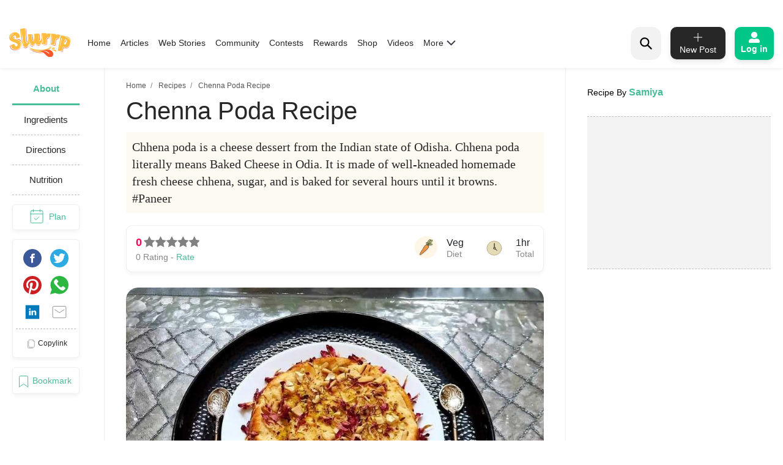

--- FILE ---
content_type: text/html; charset=utf-8
request_url: https://www.slurrp.com/recipes/chenna-poda-1656561293829
body_size: 32213
content:
<!DOCTYPE html><html lang="en"><head><link rel="icon" crossorigin="anonymous" sizes="any" href="https://www.slurrp.com/favicon.ico"/><link rel="dns-prefetch" href="https://www.google-analytics.com/"/><link rel="dns-prefetch" href="https://www.google.com/"/><link rel="dns-prefetch" href="https://securepubads.g.doubleclick.net/"/><meta name="referrer" content="no-referrer-when-downgrade"/><meta charSet="utf-8"/><link rel="preconnect" href="https://www.slurrp.com" class="jsx-446264549"/><link rel="preconnect" href="https://images.slurrp.com" class="jsx-446264549"/><link rel="preconnect" href="https://api.slurrp.com/" class="jsx-446264549"/><link rel="dns-prefetch" href="//tpc.googlesyndication.com" class="jsx-446264549"/><link rel="dns-prefetch" href="https://connect.facebook.net" class="jsx-446264549"/><link rel="dns-prefetch" href="https://sb.scorecardresearch.com" class="jsx-446264549"/><link rel="dns-prefetch" href="//www.googletagservices.com" class="jsx-446264549"/><link rel="dns-prefetch" href="//pagead2.googlesyndication.com" class="jsx-446264549"/><link rel="dns-prefetch" href="https://adservice.google.com/" class="jsx-446264549"/><link rel="dns-prefetch" href="https://adservice.google.co.in/" class="jsx-446264549"/><link rel="dns-prefetch" href="https://googleads.g.doubleclick.net/" class="jsx-446264549"/><link rel="dns-prefetch" href="https://analytics.htmedia.in/" class="jsx-446264549"/><link rel="dns-prefetch" href="https://www.googleadservices.com" class="jsx-446264549"/><link rel="dns-prefetch" href="https://cdn.moengage.com" class="jsx-446264549"/><link rel="dns-prefetch" href="https://www.google-analytics.com" class="jsx-446264549"/><link rel="dns-prefetch" href="https://www.googletagmanager.com" class="jsx-446264549"/><link rel="dns-prefetch" href="https://adservice.google.co.in" class="jsx-446264549"/><link rel="preload" href="https://images.slurrp.com/prod/nextjs/fonts/Lexend-Light.woff2" as="font" type="font/woff2" crossorigin="anonymous" class="jsx-446264549"/><link rel="preload" href="https://images.slurrp.com/prod/nextjs/fonts/Lexend-Regular.woff2" as="font" type="font/woff2" crossorigin="anonymous" class="jsx-446264549"/><link rel="preload" href="https://images.slurrp.com/prod/nextjs/fonts/Lexend-Medium.woff2" as="font" type="font/woff2" crossorigin="anonymous" class="jsx-446264549"/><link rel="preload" href="https://images.slurrp.com/prod/nextjs/fonts/Lexend-SemiBold.woff2" as="font" type="font/woff2" crossorigin="anonymous" class="jsx-446264549"/><link rel="preload" href="https://images.slurrp.com/prod/nextjs/fonts/Lexend-Bold.woff2" as="font" type="font/woff2" crossorigin="anonymous" class="jsx-446264549"/><link rel="preload" href="https://images.slurrp.com/prod/nextjs/fonts/Lexend-ExtraBold.woff2" as="font" type="font/woff2" crossorigin="anonymous" class="jsx-446264549"/><link rel="preload" href="https://images.slurrp.com/prod/nextjs/fonts/Lexend-Black.woff2" as="font" type="font/woff2" crossorigin="anonymous" class="jsx-446264549"/><link rel="preload" href="https://images.slurrp.com/prod/nextjs/fonts/SourceSerifPro-Light.woff2" as="font" type="font/woff2" crossorigin="anonymous" class="jsx-446264549"/><link rel="preload" href="https://images.slurrp.com/prod/nextjs/fonts/SourceSerifPro-Regular.woff2" as="font" type="font/woff2" crossorigin="anonymous" class="jsx-446264549"/><link rel="preload" href="https://images.slurrp.com/prod/nextjs/fonts/SourceSerifPro-Semibold.woff2" as="font" type="font/woff2" crossorigin="anonymous" class="jsx-446264549"/><link rel="preload" href="https://images.slurrp.com/prod/nextjs/fonts/SourceSerifPro-Bold.woff2" as="font" type="font/woff2" crossorigin="anonymous" class="jsx-446264549"/><link rel="preload" as="font" type="font/woff2" crossorigin="anonymous" class="jsx-446264549" data-href="https://fonts.googleapis.com/css2?family=Urbanist:ital,wght@0,100..900;1,100..900&amp;display=swap" data-optimized-fonts="true"/><script class="jsx-446264549">
            window.addEventListener('DOMContentLoaded', () => {
                var links = document.getElementsByTagName("a");
              var i;
              for (i = 0; i < links.length; i++) {
                  if (window.location.hostname !== links[i].hostname) {
                      links[i].rel = "nofollow noopener noreferrer";                      
                  }
              }
            });</script><meta http-equiv="X-UA-Compatible" content="IE=edge"/><meta name="viewport" content="minimum-scale=1, initial-scale=1, width=device-width user-scalable=no"/><meta property="og:locale" content="en_US"/><meta property="og:site_name" content="Slurrp"/><meta property="og:type" content="website"/><meta property="fb:app_id" content="240180797812160"/><meta property="twitter:account_id" content="1390646254883860484"/><meta property="twitter:widgets:csp" content="on"/><meta property="twitter:domain" content="Slurrp"/><meta property="twitter:site" value="@Slurrpapp"/><meta name="twitter:card" content="summary"/><meta name="facebook-domain-verification" content="8bkr5ijoo1vqocust59zj8p3heejsh"/><meta name="title" content="How to make Chenna Poda Recipe"/><meta name="googlebot" content="noindex,nofollow"/><meta property="og:title" content="How to make Chenna Poda Recipe"/><meta property="og:url" content="https://www.slurrp.com/recipes/chenna-poda-1656561293829"/><meta property="twitter:url" content="https://www.slurrp.com/recipes/chenna-poda-1656561293829"/><link rel="amphtml" href="https://www.slurrp.com/amp/recipes/chenna-poda-1656561293829"/><meta property="og:description" content="About Chenna Poda Recipe:Chhena poda is a cheese dessert from the Indian state of Odisha. Chhena poda literally means Baked Cheese in Odia. It is made of well-kneaded homemade fresh cheese chhena, sugar, and is baked for several hours until it browns.
#Paneer"/><meta property="twitter:title" content="How to make Chenna Poda Recipe"/><meta property="twitter:description" content="About Chenna Poda Recipe:Chhena poda is a cheese dessert from the Indian state of Odisha. Chhena poda literally means Baked Cheese in Odia. It is made of well-kneaded homemade fresh cheese chhena, sugar, and is baked for several hours until it browns.
#Paneer"/><meta property="og:image" itemprop="image" content="https://images.slurrp.com/prod/community/2022/June/4e532879-f63b-4913-b8d8-fcf97ef67f35-1656561030384.webp"/><meta property="og:image:secure_url" content="https://images.slurrp.com/prod/community/2022/June/4e532879-f63b-4913-b8d8-fcf97ef67f35-1656561030384.webp"/><meta property="twitter:image:src" content="https://images.slurrp.com/prod/community/2022/June/4e532879-f63b-4913-b8d8-fcf97ef67f35-1656561030384.webp"/><meta property="og:image:width" content="180"/><meta property="og:image:height" content="110"/><meta property="og:image:width" content="400"/><meta property="og:image:height" content="400"/><meta name="keywords" content="Chenna Poda Recipe, How to cook Chenna Poda Recipe, Ingredients of Chenna Poda Recipe, Instructions for Chenna Poda Recipe"/><title>How to make Chenna Poda Recipe</title><meta name="robots" content="noindex,nofollow"/><meta name="description" content="Chhena poda is a cheese dessert from the Indian state of Odisha. Chhena poda literally means Baked Cheese in Odia. It is made of well-kneaded homemade fresh cheese chhena, sugar, and is baked for several hours until it browns.
#Paneer"/><meta property="og:title" content="How to make Chenna Poda Recipe"/><meta property="og:description" content="Chhena poda is a cheese dessert from the Indian state of Odisha. Chhena poda literally means Baked Cheese in Odia. It is made of well-kneaded homemade fresh cheese chhena, sugar, and is baked for several hours until it browns.
#Paneer"/><script type="application/ld+json">{"@context":"https://schema.org","@type":"BreadcrumbList","itemListElement":[{"@type":"ListItem","position":1,"item":{"@id":"https://www.slurrp.com","name":"Slurrp"}},{"@type":"ListItem","position":2,"item":{"@id":"https://www.slurrp.com/discover/recipes","name":"Recipes"}},{"@type":"ListItem","position":3,"item":{"@id":"https://www.slurrp.com/recipes/chenna-poda-1656561293829","name":"Chenna Poda"}}]}</script><meta name="next-head-count" content="66"/><link rel="preload" href="/web/_next/static/css/80d9295894c2b6f7dc6b.css" as="style"/><link rel="stylesheet" href="/web/_next/static/css/80d9295894c2b6f7dc6b.css" data-n-g=""/><link rel="preload" href="/web/_next/static/css/172556b06eebad60d74f.css" as="style"/><link rel="stylesheet" href="/web/_next/static/css/172556b06eebad60d74f.css" data-n-p=""/><link rel="preload" href="/web/_next/static/css/a72f60c0d2e7aa458ed4.css" as="style"/><link rel="stylesheet" href="/web/_next/static/css/a72f60c0d2e7aa458ed4.css" data-n-p=""/><link rel="preload" href="/web/_next/static/css/6c9bfc4db509126682be.css" as="style"/><link rel="stylesheet" href="/web/_next/static/css/6c9bfc4db509126682be.css" data-n-p=""/><link rel="preload" href="/web/_next/static/css/03d335f419eb32746f38.css" as="style"/><link rel="stylesheet" href="/web/_next/static/css/03d335f419eb32746f38.css" data-n-p=""/><noscript data-n-css=""></noscript><script defer="" nomodule="" src="/web/_next/static/chunks/polyfills-55a450baae6802e42eda.js"></script><script defer="" src="/web/_next/static/chunks/8744-2b4a60b9bf5bd5d1b285.js"></script><script defer="" src="/web/_next/static/chunks/73.cd431d287711873e22db.js"></script><script defer="" src="/web/_next/static/chunks/9301.eb019ae1f57a1881f059.js"></script><script defer="" src="/web/_next/static/chunks/800.c91e82e0f61f0651989e.js"></script><script defer="" src="/web/_next/static/chunks/5843.fec4aacc55c0ed3a30c4.js"></script><script defer="" src="/web/_next/static/chunks/5541.6d9f5f343bf7532efbcf.js"></script><script defer="" src="/web/_next/static/chunks/8201.55d77bb71235a11a4be0.js"></script><script src="/web/_next/static/chunks/webpack-59b563f661286e1ecd68.js" defer=""></script><script src="/web/_next/static/chunks/framework-336caa3f6419768205fe.js" defer=""></script><script src="/web/_next/static/chunks/main-0fccf9ed28a41d578c0c.js" defer=""></script><script src="/web/_next/static/chunks/pages/_app-dcefbb8b74752bd96755.js" defer=""></script><script src="/web/_next/static/chunks/2852872c-dd897336966536487b56.js" defer=""></script><script src="/web/_next/static/chunks/3298-b7bc8a8f359d8004e77b.js" defer=""></script><script src="/web/_next/static/chunks/8722-455a422ca42b602aca39.js" defer=""></script><script src="/web/_next/static/chunks/8270-84d4b459c6d4cc4bd0cf.js" defer=""></script><script src="/web/_next/static/chunks/5675-0d4cffa860d57103d1e4.js" defer=""></script><script src="/web/_next/static/chunks/6066-4b62a5378959b1b75a0e.js" defer=""></script><script src="/web/_next/static/chunks/1881-f27d12ef5defe181540c.js" defer=""></script><script src="/web/_next/static/chunks/3082-7dfbb1321600c2ef19ba.js" defer=""></script><script src="/web/_next/static/chunks/4610-abf951312f4b453d0128.js" defer=""></script><script src="/web/_next/static/chunks/2812-77d24ce8223cfad80dfd.js" defer=""></script><script src="/web/_next/static/chunks/4718-89909741160231326bc1.js" defer=""></script><script src="/web/_next/static/chunks/3021-fc76f178715bcc83d14b.js" defer=""></script><script src="/web/_next/static/chunks/5599-9969fc37c677795e4028.js" defer=""></script><script src="/web/_next/static/chunks/7207-a461af0026760af8d883.js" defer=""></script><script src="/web/_next/static/chunks/8550-383f5fa8dec68d6411d5.js" defer=""></script><script src="/web/_next/static/chunks/1519-36832b061216b7b13886.js" defer=""></script><script src="/web/_next/static/chunks/187-b36832a6941d1023f952.js" defer=""></script><script src="/web/_next/static/chunks/7457-ea1164b39aae6751a6f8.js" defer=""></script><script src="/web/_next/static/chunks/169-646ba2e7bb326876da06.js" defer=""></script><script src="/web/_next/static/chunks/8560-4e30911e4f515c27450b.js" defer=""></script><script src="/web/_next/static/chunks/pages/recipe-details-revamp-6f209172016123a0faf3.js" defer=""></script><script src="/web/_next/static/rtRCDolF_anwuOflIwYZJ/_buildManifest.js" defer=""></script><script src="/web/_next/static/rtRCDolF_anwuOflIwYZJ/_ssgManifest.js" defer=""></script><style id="__jsx-1348670214">::-webkit-scrollbar{width:0;height:0;}::-webkit-scrollbar-track{background:transparent;}::-webkit-scrollbar-thumb{background:transparent;}::-webkit-scrollbar-thumb:hover{background:transparent;}.newhead{box-shadow:0 3px 6px #0000000d;-webkit-backdrop-filter:blur(20px);backdrop-filter:blur(20px);-webkit-backdrop-filter:blur(20px);padding:10px 0;position:-webkit-sticky;position:sticky;width:100%;top:0;z-index:999;background:#fff;}.headwidth{max-width:100%;margin:0 auto;display:-webkit-box;display:-webkit-flex;display:-ms-flexbox;display:flex;-webkit-align-items:center;-webkit-align-items:center;-webkit-box-align:center;-ms-flex-align:center;align-items:center;-webkit-box-pack:justify;-webkit-justify-content:space-between;-ms-flex-pack:justify;justify-content:space-between;padding:0 15px;position:relative;}.newhead img{max-width:100%;height:auto;width:100%;}.headleft,.headright{display:-webkit-box;display:-webkit-flex;display:-ms-flexbox;display:flex;-webkit-align-items:center;-webkit-align-items:center;-webkit-box-align:center;-ms-flex-align:center;align-items:center;}.headleft{-webkit-box-pack:start;-webkit-justify-content:flex-start;-ms-flex-pack:start;justify-content:flex-start;}.headright{-webkit-box-pack:end;-webkit-justify-content:flex-end;-ms-flex-pack:end;justify-content:flex-end;}.n-link{display:-webkit-box;display:-webkit-flex;display:-ms-flexbox;display:flex;list-style:none;margin:0;padding:0;display:-webkit-box;display:-webkit-flex;display:-ms-flexbox;display:flex;}.n-link a:hover{color:#47bd99;}.n-link li{padding:20px 8px;}.n-link a,.n-link li{font:300 15px/21px "Lexend",sans-serif;-webkit-letter-spacing:0;-moz-letter-spacing:0;-ms-letter-spacing:0;letter-spacing:0;color:#272727;text-transform:capitalize;cursor:pointer;}.n-link a.active{font-weight:800;color:#000;}.submenu{position:absolute;background:#fff;box-shadow:0 7px 6px #00000029;top:64px;padding:10px 20px;list-style:none;-webkit-transition:ease-out 0.3s;transition:ease-out 0.3s;display:none;}.submenu.clicked{opacity:1;display:block;}.submenu li{padding:10px 40px 10px 0;border-bottom:1px dotted #bcbcbc;position:relative;}.submenu li::before{border-width:0 2px 2px 0;display:inline-block;padding:4px;-webkit-transform:rotate(-45deg);-ms-transform:rotate(-45deg);-webkit-transform:rotate(-45deg);-ms-transform:rotate(-45deg);-webkit-transform:rotate(-45deg);-ms-transform:rotate(-45deg);transform:rotate(-45deg);-webkit-transform:rotate(-45deg);content:"";position:absolute;right:0;top:16px;}.submenu li:last-child{border-bottom:0 dotted #bcbcbc;}.submenu li:first-child{display:none;}.h-logo{width:100px;margin-right:20px;}.before-log{font:900 16px/30px "Lexend",sans-serif;-webkit-letter-spacing:0;-moz-letter-spacing:0;-ms-letter-spacing:0;letter-spacing:0;color:#ffffff;background:#00c787;box-shadow:0 4px 8px #0000001a;border-radius:10px;padding:12px 20px;border:0;outline:0;display:-webkit-box;display:-webkit-flex;display:-ms-flexbox;display:flex;-webkit-align-items:center;-webkit-box-align:center;-ms-flex-align:center;align-items:center;}.before-log svg{position:relative;margin-right:8px;}.useritem{position:absolute;background:#fff;box-shadow:0 9px 6px #00000029;top:64px;padding:10px 16px;display:none;list-style:none;}.useritem.open{right:15px;display:block;width:308px;}.useritem li{border-bottom:1px dashed #bcbcbc;padding:8px 10px 10px 0;}.useritem li a{font:300 16px/21px "Lexend",sans-serif;-webkit-letter-spacing:0;-moz-letter-spacing:0;-ms-letter-spacing:0;letter-spacing:0;color:#272727;text-transform:capitalize;}.useritem li:last-child{border-bottom:0;}.useritem li span img{width:26px;height:26px;}.search-input{border:0;font-size:14px;line-height:19px;color:#272727;font-weight:300;outline:0;background:#f2f2f2;margin-left:5px;padding:10px 5px;width:90%;margin-right:45px;}.h-search{background:#f2f2f2;border-radius:15px;padding:8px 9px 7px;position:relative;display:-webkit-box;display:-webkit-flex;display:-ms-flexbox;display:flex;-webkit-align-items:center;-webkit-box-align:center;-ms-flex-align:center;align-items:center;-webkit-box-pack:justify;-webkit-justify-content:space-between;-ms-flex-pack:justify;justify-content:space-between;width:380px;}.serchbtnm{width:30px;fill:#000000;cursor:pointer;}.popopen,.popclose{cursor:pointer;}.popopen .m-user,.dotsclose{display:none;}.m-user,.hamlogo{display:none;}.d-user{box-shadow:0 4px 8px #0000001a;border:1px solid #00c787;border-radius:10px;padding:7px 10px;display:-webkit-box;display:-webkit-flex;display:-ms-flexbox;display:flex;-webkit-align-items:center;-webkit-box-align:center;-ms-flex-align:center;align-items:center;position:relative;}.rewardpt{position:absolute;background:#DD4747;color:#fff;padding:2px 0px 2px;border-radius:5px;font-size:8px;bottom:6px;left:50%;width:40px;text-align:center;-webkit-transform:translate(-76%,0px);-ms-transform:translate(-76%,0px);transform:translate(-76%,0px);}.newhead .user_img{width:35px;border-radius:50%;background:#ccc;margin-right:10px;height:35px;padding:0px !important;}.user_svg{width:40px;margin:3px 5px 3px 0;}.d-user span{width:0;height:0;border-left:7px solid transparent;border-right:7px solid transparent;border-top:7px solid #00c787;margin-left:0;-webkit-transition:ease-in 0.3s;-webkit-transition:ease-in 0.3s;transition:ease-in 0.3s;}.popopen .d-user span{-webkit-transform:rotate(180deg);-ms-transform:rotate(180deg);transform:rotate(180deg);-webkit-transition:ease-in 0.3s;-webkit-transition:ease-in 0.3s;transition:ease-in 0.3s;}.user_initial{text-align:center;font:900 20px/20px "Lexend",sans-serif;-webkit-letter-spacing:0;-moz-letter-spacing:0;-ms-letter-spacing:0;letter-spacing:0;color:#ffffff;border-radius:50%;background:#47bd99;padding:10px;text-transform:uppercase;width:38px;margin-right:10px;height:38px;display:-webkit-box;display:-webkit-flex;display:-ms-flexbox;display:flex;-webkit-align-items:center;-webkit-box-align:center;-ms-flex-align:center;align-items:center;-webkit-box-pack:center;-webkit-justify-content:center;-ms-flex-pack:center;justify-content:center;}.useritem li a{display:-webkit-box;display:-webkit-flex;display:-ms-flexbox;display:flex;-webkit-align-items:center;-webkit-box-align:center;-ms-flex-align:center;align-items:center;}.usename{text-align:left;-webkit-text-decoration:underline;text-decoration:underline;font:700 16px/15px "Lexend",sans-serif;-webkit-letter-spacing:0;-moz-letter-spacing:0;-ms-letter-spacing:0;letter-spacing:0;color:#47bd99;display:block;margin-bottom:5px;text-transform:capitalize;}.useid{text-align:left;font:normal normal 300 12px/15px "Lexend",sans-serif;-webkit-letter-spacing:0;-moz-letter-spacing:0;-ms-letter-spacing:0;letter-spacing:0;color:#272727;}.useritem span{width:40px;margin-right:10px;height:40px;display:-webkit-box;display:-webkit-flex;display:-ms-flexbox;display:flex;-webkit-align-items:center;-webkit-box-align:center;-ms-flex-align:center;align-items:center;-webkit-box-pack:center;-webkit-justify-content:center;-ms-flex-pack:center;justify-content:center;}.useset{fill:none;stroke:#7a7a7a;stroke-linecap:round;stroke-linejoin:round;stroke-miterlimit:10;stroke-width:1.8px;}.addpost{background:#272727 0 0 no-repeat padding-box;box-shadow:0 4px 8px #0000001a;border-radius:10px;padding:10px 7px 9px;width:90px;margin:0 15px;outline:none;border:0;}.addpost span{font:500 14px/13px "Lexend",sans-serif;-webkit-letter-spacing:0;-moz-letter-spacing:0;-ms-letter-spacing:0;letter-spacing:0;color:#ffffff;display:block;margin-top:7px;}.search-drop{background:#ffffff;box-shadow:0 0 6px #00000029;border-radius:15px;position:absolute;width:100%;top:55px;padding:20px 30px;left:0;right:0;display:none;opacity:0;}.search-head{font:800 14px/19px "Lexend",sans-serif;-webkit-letter-spacing:0;-moz-letter-spacing:0;-ms-letter-spacing:0;letter-spacing:0;color:#272727;margin-bottom:10px;}.search-list li{padding:8px 0;text-align:left;font:400 14px/15px "Lexend",sans-serif;-webkit-letter-spacing:0;-moz-letter-spacing:0;-ms-letter-spacing:0;letter-spacing:0;color:#272727;text-transform:capitalize;}.search-list li a{text-align:left;font:300 14px/15px "Lexend",sans-serif;-webkit-letter-spacing:0;-moz-letter-spacing:0;-ms-letter-spacing:0;letter-spacing:0;color:#272727;text-transform:capitalize;}.search-drop.open{display:block;opacity:1;}.search-list span{font:300 12px/15px "Lexend",sans-serif;color:#7c7c7c;}.newhead .useritem .user_img,.useritem .user_initial{margin-right:10px;width:38px;height:38px;}.useritem .user_svg{margin-right:10px;width:40px;height:40px;padding:7px;}.useblock{width:calc(100% - 60px);}.postlist{display:none;}.postlist.opendesk{right:15px;display:block;position:absolute;background:#fff;box-shadow:0 9px 6px #00000029;top:64px;padding:11px 20px;list-style:none;}.adpost-list{margin:0;}.adpost-list li{border-top:1px dashed #bcbcbc;padding:4px 24px 0 5px;}.adpost-list li a{font:300 16px/21px "Lexend",sans-serif;-webkit-letter-spacing:0;-moz-letter-spacing:0;-ms-letter-spacing:0;letter-spacing:0;color:#272727;text-transform:capitalize;display:-webkit-box;display:-webkit-flex;display:-ms-flexbox;display:flex;-webkit-align-items:center;-webkit-box-align:center;-ms-flex-align:center;align-items:center;}.post-head{font:800 14px/18px "Lexend",sans-serif;-webkit-letter-spacing:0;-moz-letter-spacing:0;-ms-letter-spacing:0;letter-spacing:0;color:#272727;margin:5px 0 14px;}.postlist li span img{position:relative;width:26px;height:26px;}.postlist span{width:40px;margin-right:5px;height:40px;display:-webkit-box;display:-webkit-flex;display:-ms-flexbox;display:-webkit-box;display:-webkit-flex;display:-ms-flexbox;display:flex;-webkit-align-items:center;-webkit-box-align:center;-ms-flex-align:center;-webkit-align-items:center;-webkit-box-align:center;-ms-flex-align:center;align-items:center;-webkit-box-pack:center;-webkit-justify-content:center;-ms-flex-pack:center;-webkit-box-pack:center;-webkit-justify-content:center;-ms-flex-pack:center;justify-content:center;margin-left:-11px;}.addnewopen .addpost{background:#fff;box-shadow:inset 1px 1px 1px #00c787,1px 1px 1px #00c787;}.addnewopen .addpost svg{fill:#00c787;}.addnewopen .addpost span{color:#00c787;}.newhead button:focus,.newhead input:focus{outline:0;border:0;}.postlist.openmob{display:none;}.mobnewpost{display:none;}.clearsr{position:absolute;top:22px;right:12px;font-size:12px;cursor:pointer;}.seesea{padding:8px 0;text-align:left;font:300 14px/15px "Lexend",sans-serif;-webkit-letter-spacing:0;-moz-letter-spacing:0;-ms-letter-spacing:0;-webkit-letter-spacing:0;-moz-letter-spacing:0;-ms-letter-spacing:0;letter-spacing:0;color:#272727;text-transform:capitalize;}.seesea a{color:#272727;}.seeser{font:600 14px/15px "Lexend",sans-serif;color:#272727;}.histtab{position:relative;}.histtab button{outline:none;border:0;position:absolute;top:0;right:0;}.history-list a{padding:8px 10px;text-align:left;font:300 12px/14px "Lexend",sans-serif;-webkit-letter-spacing:0;-moz-letter-spacing:0;-ms-letter-spacing:0;letter-spacing:0;color:#272727;text-transform:capitalize;border:1px solid #ccc;border-radius:20px;margin:0 10px 10px 0;display:inline-block;}.searhwra{height:350px;overflow-y:scroll;overflow-x:hidden;}@media (max-width:1590px){.h-search{width:320px;}}@media (max-width:1490px){.h-search{width:260px;}}@media (max-width:1430px){.h-search{width:240px;}.before-log{font:900 14px/20px "Lexend",sans-serif;-webkit-flex-direction:column;-ms-flex-direction:column;flex-direction:column;padding:8px 10px;}.before-log svg{margin-right:0;}}@media (max-width:1360px){.n-link a,.n-link li{font:300 14px/21px "Lexend",sans-serif;}.h-search{width:50px;padding:12px;}.h-search.open{background:transparent;width:220px;background:#ffffff 0 0 no-repeat padding-box;border:1px solid #272727;border-radius:15px;padding:8px 9px 7px;}.h-search .dotsclose{display:none;}.h-search.open .dotsclose{position:absolute;right:0;cursor:pointer;border-radius:50px;padding:10px;width:auto;height:40px;display:block;}.search-input{background:#ffffff;padding:8px 5px;margin-left:0;display:none;margin-right:70px;}.h-search.open .search-input{display:block;}.search-drop{top:51px;padding:20px 17px;}.h-search.open .clearsr{right:36px;top:19px;}}@media (max-width:1260px){.addnewpost{display:none;}.m-user{display:inline-block;}.h-login{width:30px;}.headleft{width:150px;}.headright{width:60%;}.n-link{position:absolute;display:flow-root;-webkit-transition:ease-out 0.5s;-webkit-transition:ease-out 0.5s;transition:ease-out 0.5s;top:52px;left:-90%;padding:0 20px 11px 30px;height:100vh;}.n-link.open{width:100%;display:block;position:absolute;background:#fff;left:0;right:0;top:43px;padding:0 20px 11px 30px;height:100vh;-webkit-transition:ease-out 0.3s;-webkit-transition:ease-out 0.3s;transition:ease-out 0.3s;width:90%;overflow:scroll;box-shadow:5px 16px 22px #00000029;}.n-link li{padding:15px 0 8px;border-bottom:1px dotted #bcbcbc;text-align:left;}.hamlogo{display:inline-block;margin-right:15px;cursor:pointer;}.h-logo{-webkit-order:2;-ms-flex-order:2;order:2;width:80px;margin-top:2px;}.navgrid{-webkit-order:1;-ms-flex-order:1;order:1;}.submenu:hover,.submenu{opacity:1;display:flow-root;left:-110%;top:0px;width:100%;height:100vh;-webkit-transition:ease-out 0.5s;transition:ease-out 0.5s;}.submenu.clicked{box-shadow:0 0 0 #00000029;opacity:1;top:0;padding:10px 20px 11px 30px;left:0;-webkit-transition:ease-out 0.3s;transition:ease-out 0.3s;right:0;z-index:99;height:100vh;display:block;}.submenu li:first-child{display:block;font:400 12px/15px "Lexend",sans-serif;-webkit-text-decoration:underline;text-decoration:underline;padding:10px 0;}.useritem.open{right:0;top:52px;}.popclose .m-user{display:block;}.popopen .dotsclose{display:block;width:25px;}.submenu li::before{border:0 solid #000;}.arwopen{position:relative;}.arwopen::before{border:solid black;border-width:0 2px 2px 0;display:inline-block;padding:5px;-webkit-transform:rotate(-45deg);-ms-transform:rotate(-45deg);transform:rotate(-45deg);-webkit-transform:rotate(-45deg);content:"";position:absolute;right:10px;top:5px;}.d-user{box-shadow:0 0 0 #0000001a;border:0 solid #00c787;border-radius:10px;padding:0;position:relative;}.d-user span{display:none;}.newhead .user_img,.user_initial{margin-right:0;width:28px;height:28px;}.user_svg{margin-right:0;width:20px;height:20px;}.popopen .d-user{display:none;}.useritem .user_initial{margin-right:10px;}.h-search{background:transparent;width:40px;}.h-search.open{background:transparent;width:calc(100% - 70px);background:#ffffff 0 0 no-repeat padding-box;border:1px solid #272727;border-radius:15px;position:absolute;left:15px;padding:6px 9px 5px;top:-3px;}.h-search .dotsclose{display:none;}.h-search.open .dotsclose{position:absolute;right:-48px;cursor:pointer;border-radius:50px;padding:10px;width:auto;height:45px;display:block;}.search-input{margin-left:30px;margin-right:45px;paadding:5px;}.newhead{padding:6px 0 6px;height:56px;}.serchbtnm{width:25px;position:absolute;}.communityPost{background:#ffffff;border-radius:100px;color:#353535;line-height:32px;text-align:center;margin:-4px 15px 0px;font-size:48px;cursor:pointer;z-index:99;border:0 solid #5e1916;position:relative;font-weight:100;}.addpost span{display:none;}.addpost{width:auto;background:transparent;box-shadow:0 0 0 #0000001a;margin:0 10px;}.addpost svg{fill:#000;width:20px;height:20px;}.hideme{visibility:hidden;}.search-drop.open{background:#ffffff;box-shadow:0 0 6px #00000029;border-radius:0;position:fixed;width:100%;top:66px;padding:20px;left:0;right:0;}.postlist.open{right:0;top:52px;}.addnewopen .addpost{box-shadow:inset 1px 1px 0 #fff,1px 1px 0 #fff;}.postlist.opendesk{display:none;}.postlist.openmob{width:100%;height:100%;position:fixed;padding:1rem;left:0;top:0;background-color:rgba(0,0,0,0.5);opacity:1;z-index:2147483636;display:block;}.openmob .mobpop{padding:20px 10px 13px;box-shadow:2px 0 12px #00000029;position:absolute;bottom:0;width:100%;background:#fff;left:0;right:0;}.bgoverlay{overflow:hidden;}.closepost{width:25px;height:25px;line-height:22px;text-align:center;color:#ffffff;cursor:pointer;font-size:20px;background:#000000;border-radius:50px;position:absolute;right:15px;top:15px;font-size:10px;line-height:26px;z-index:999999;cursor:pointer;}.mobnewpost{display:block;}.before-log span{display:none;}.h-search.open .clearsr{right:15px;top:18px;}.adpost-list li{padding:5px 25px 7px 0;}.h-search.open .serchbtnm{display:block;}.postlist li span img{width:22px;height:22px;}}@media (max-width:580px){.rewardpt{padding:2px 5px 2px;bottom:-9px;left:50%;width:auto;font-size:10px;-webkit-transform:translate(-50%,0px);-ms-transform:translate(-50%,0px);transform:translate(-50%,0px);}}@media (max-width:480px){.rewardpt{padding:2px 5px 2px;bottom:-9px;left:50%;width:auto;font-size:10px;-webkit-transform:translate(-50%,0px);-ms-transform:translate(-50%,0px);transform:translate(-50%,0px);}.n-link.open{top:50px;}.n-link a,.n-link li{font-size:16px;}.useritem.open{top:52px;padding:10px 16px;height:100vh;width:325px;}.postlist{top:52px;}.arrow{display:none !important;}}.h-search::-webkit-input-placeholder{color:#888888;font:300 12px/15px "Lexend",sans-serif !important;position:absolute;}.h-search:-ms-input-placeholder{color:#888888;font:300 12px/15px "Lexend",sans-serif !important;position:absolute;}.h-search::-webkit-input-placeholder{color:#888888;font:300 12px/15px "Lexend",sans-serif !important;position:absolute;}.h-search::-moz-placeholder{color:#888888;font:300 12px/15px "Lexend",sans-serif !important;position:absolute;}.h-search:-ms-input-placeholder{color:#888888;font:300 12px/15px "Lexend",sans-serif !important;position:absolute;}.h-search::placeholder{color:#888888;font:300 12px/15px "Lexend",sans-serif !important;position:absolute;}.arwopen{position:relative;}.arrow{width:15px;height:10px;margin-left:5px;display:inline-block;background:url(https://images.slurrp.com/prod/nextjs/images/down.png) no-repeat;vertical-align:middle;-webkit-transition:ease-in 0.2s;transition:ease-in 0.2s;}.open .arrow.down{-webkit-transform:rotate(-180deg);-ms-transform:rotate(-180deg);transform:rotate(-180deg);-webkit-transform:rotate(-180deg);}</style><style id="__jsx-2495924854">.Toastify{display:-webkit-box;display:-webkit-flex;display:-ms-flexbox;display:flex;-webkit-box-pack:center;-webkit-justify-content:center;-ms-flex-pack:center;justify-content:center;-webkit-align-items:center;-webkit-box-align:center;-ms-flex-align:center;align-items:center;position:relative;z-index:1024;top:140px;}.Toastify__toast-container--top-center{top:140px;left:50%;-webkit-transform:translateX(-50%);-ms-transform:translateX(-50%);transform:translateX(-50%);width:auto;}.Toastify__toast{position:relative;box-sizing:border-box;margin-bottom:1rem;text-align:center;display:-webkit-box;display:-webkit-flex;display:-ms-flexbox;display:flex;-webkit-box-pack:justify;-webkit-justify-content:space-between;-ms-flex-pack:justify;justify-content:space-between;max-height:800px;overflow:hidden;cursor:pointer;direction:ltr;background-color:#ffc600 !important;font-family:"Montserrat",sans-serif !important;font-weight:700;font-size:0.875rem;line-height:1.125rem;padding:0.25rem 1rem !important;color:#000 !important;border-radius:20px !important;min-height:auto !important;}.Toastify__toast-body{margin:auto 0;-webkit-flex:1 1 auto;-webkit-flex:1 1 auto;-ms-flex:1 1 auto;flex:1 1 auto;padding:0;}.Toastify__close-button{display:none;}</style><style id="__jsx-1424011810">.breadwrap.jsx-1424011810{height:25px;}.breadul.jsx-1424011810{margin:0;display:-webkit-box;display:-webkit-flex;display:-ms-flexbox;display:flex;}.breadul.jsx-1424011810 li.jsx-1424011810{font:normal normal 300 12px/15px "Lexend",sans-serif;-webkit-letter-spacing:0px;-moz-letter-spacing:0px;-ms-letter-spacing:0px;letter-spacing:0px;color:#555555;position:relative;margin-right:20px;padding:2px 0;}.breadul.jsx-1424011810 li.jsx-1424011810 a.jsx-1424011810{color:#555555;-webkit-text-decoration:underline;text-decoration:underline;}.breadul.jsx-1424011810 li.jsx-1424011810:first-child.jsx-1424011810::before{content:"";padding:0;}.breadul.jsx-1424011810 li.jsx-1424011810::before{color:#000;opacity:0.5;position:absolute;left:-13px;content:"/";}.breadul.jsx-1424011810::-webkit-scrollbar{width:0;height:0;}.breadul.jsx-1424011810::-webkit-scrollbar-track{background:transparent;}.breadul.jsx-1424011810::-webkit-scrollbar-thumb{background:transparent;}.breadul.jsx-1424011810::-webkit-scrollbar-thumb:hover{background:transparent;}.breadul.jsx-1424011810 span.jsx-1424011810{width:auto;display:-webkit-box;-webkit-line-clamp:1;-webkit-box-orient:vertical;overflow:hidden;}@media (max-width:830px){.breadwrap.jsx-1424011810{height:22px;margin-bottom:-10px;}}</style><style id="__jsx-518573355">.recipemenu.jsx-518573355{position:absolute;left:20px;width:110px;top:10px;bottom:0;}.menutab.jsx-518573355{margin:0;padding:0;list-style:none;background:#fff;}.menumob.jsx-518573355{position:-webkit-sticky;position:sticky;top:95px;z-index:9;-webkit-transition:all 0.5s ease 0;transition:all 0.5s ease 0;margin-bottom:130px;}.menutab.jsx-518573355 li.jsx-518573355{text-align:center;}.menutab.jsx-518573355 .amenu.jsx-518573355{font-size:15px;font-weight:300;font-family:"Lexend",sans-serif;line-height:1.22;padding:15px 0;display:block;text-transform:capitalize;color:#272727;-webkit-text-decoration:none;text-decoration:none;border-bottom:1px dashed #bcbcbc;cursor:pointer;}.menutab.jsx-518573355 .active.jsx-518573355{font-size:15px;color:#47bd99;font-weight:700;font-family:"Lexend",sans-serif;line-height:1.22;padding:15px 0;display:block;text-transform:capitalize;-webkit-text-decoration:none;text-decoration:none;border-bottom:3px solid #47bd99;cursor:pointer;}.menutab.jsx-518573355::-webkit-scrollbar{width:0;height:0;}.menutab.jsx-518573355::-webkit-scrollbar-track{background:transparent;}.menutab.jsx-518573355::-webkit-scrollbar-thumb{background:transparent;}.menutab.jsx-518573355::-webkit-scrollbar-thumb:hover{background:transparent;}.deskonly.jsx-518573355 .planmeal.jsx-518573355 .abtn.jsx-518573355,.deskonly.jsx-518573355 .bookmark.jsx-518573355 .abtn.jsx-518573355{font:300 14px/18px Lexend,sans-serif;-webkit-letter-spacing:0;-moz-letter-spacing:0;-ms-letter-spacing:0;letter-spacing:0;color:#47bd99;-webkit-text-decoration:none;text-decoration:none;text-transform:capitalize;cursor:pointer;margin:0 5px 0 0;}.deskonly.jsx-518573355 .planmeal.jsx-518573355,.deskonly.jsx-518573355 .bookmark.jsx-518573355{display:-webkit-box;display:-webkit-flex;display:-ms-flexbox;display:flex;-webkit-align-items:center;-webkit-box-align:center;-ms-flex-align:center;align-items:center;-webkit-box-pack:center;-webkit-justify-content:center;-ms-flex-pack:center;justify-content:center;background:#ffffff;box-shadow:0 3px 6px #0000000d;border:1px solid #efefef;border-radius:5px;margin:15px 0;position:relative;}.deskonly.jsx-518573355 .planmeal.jsx-518573355 svg.jsx-518573355{position:relative;top:-2px;width:40px;}.deskonly.jsx-518573355 .bookmark.jsx-518573355{padding:12px 0;}.deskonly.jsx-518573355 .bookmark.jsx-518573355 .abtn.jsx-518573355{margin-left:24px;}.deskonly.jsx-518573355 .bookmark.jsx-518573355 svg.jsx-518573355{position:absolute;left:-3px;top:2px;width:40px;}.deskonly.jsx-518573355 .planmeal.jsx-518573355:hover .planhov.jsx-518573355,.deskonly.jsx-518573355 .bookmark.jsx-518573355:hover .planhov.jsx-518573355{fill:#47bd99;stroke:#fff;}.deskonly.jsx-518573355 .shareicon.jsx-518573355{font:300 14px/18px Lexend,sans-serif;display:none;-webkit-letter-spacing:0;-moz-letter-spacing:0;-ms-letter-spacing:0;letter-spacing:0;color:#47bd99;-webkit-text-decoration:none;-webkit-text-decoration:none;text-decoration:none;text-transform:capitalize;margin-right:5px;cursor:pointer;padding-top:10px;display:none;}.deskonly.jsx-518573355 .shareicon.jsx-518573355 svg.jsx-518573355{width:16px;height:16px;margin-right:5px;}.deskonly.jsx-518573355 .socialul.jsx-518573355{display:block;}.deskonly.jsx-518573355 .socialtab.jsx-518573355{background:#ffffff;box-shadow:0 3px 6px #0000000d;border:1px solid #efefef;border-radius:5px;margin:15px 0;}.deskonly.jsx-518573355 .socialul.jsx-518573355{list-style:none;display:-webkit-box;display:-webkit-flex;display:-ms-flexbox;display:flex;-webkit-box-pack:center;-webkit-justify-content:center;-ms-flex-pack:center;justify-content:center;-webkit-flex-wrap:wrap;-ms-flex-wrap:wrap;flex-wrap:wrap;padding:5px;margin:0;}.deskonly.jsx-518573355 .socialul.jsx-518573355 li.jsx-518573355{width:49%;text-align:center;}.deskonly.jsx-518573355 .socialul.jsx-518573355 li.jsx-518573355 a.jsx-518573355{padding:7px 5px;display:inline-block;}.deskonly.jsx-518573355 .socialul.jsx-518573355 svg.jsx-518573355{width:30px;height:30px;}.deskonly.jsx-518573355 .copylink.jsx-518573355{font:300 12px/40px Lexend,sans-serif;-webkit-letter-spacing:0;-moz-letter-spacing:0;-ms-letter-spacing:0;letter-spacing:0;color:#272727;text-transform:capitalize;text-align:center;display:block;-webkit-text-decoration:none;text-decoration:none;border:0;border-top:1px dashed #bcbcbc;padding:3px 0;text-align:center;width:100%;}.closeshare.jsx-518573355{display:none;}.floatdots.jsx-518573355 svg.jsx-518573355{display:none;}@media (max-width:1200px){.deskonly.jsx-518573355{display:none;}.recipemenu.jsx-518573355{position:-webkit-sticky;position:sticky;left:0;width:100%;bottom:unset;top:55px;z-index:99;}.recipemenu.jsx-518573355 svg.jsx-518573355{width:30px;height:30px;}.menutab.jsx-518573355{display:-webkit-box;display:-webkit-flex;display:-ms-flexbox;display:flex;overflow-x:scroll;-webkit-order:4;-ms-flex-order:4;order:4;border-bottom:1px dashed #bcbcbc;}.menutab.jsx-518573355 .amenu.jsx-518573355{padding:10px 15px;white-space:nowrap;}.menutab.jsx-518573355 .default.amenu.jsx-518573355{border-bottom:0 dashed #bcbcbc;}.menumob.jsx-518573355{margin-bottom:0;}}@media (max-width:830px){.menutab.jsx-518573355{margin:5px -20px;}.menutab.jsx-518573355 li.jsx-518573355:first-child .amenu.jsx-518573355{padding-left:20px;}.menutab.jsx-518573355 li.jsx-518573355:last-child .amenu.jsx-518573355{padding-right:20px;}}@media (max-width:600px){.menutab.jsx-518573355 .amenu.jsx-518573355{padding:15px 13px;white-space:nowrap;font-size:12px;}.sticktop.jsx-518573355{top:95px;}}</style><style id="__jsx-736769256">.followuser{display:-webkit-box;display:-webkit-flex;display:-ms-flexbox;display:flex;-webkit-align-items:center;-webkit-box-align:center;-ms-flex-align:center;align-items:center;-webkit-box-pack:justify;-webkit-justify-content:space-between;-ms-flex-pack:justify;justify-content:space-between;margin:30px 0;}.userimg{width:40px;height:40px;margin-right:10px;border-radius:50%;overflow:hidden;}.userimg img{aspect-ratio:1/1;object-fit:cover;border-radius:10px;object-position:top center;}.userleft{display:-webkit-box;display:-webkit-flex;display:-ms-flexbox;display:flex;-webkit-align-items:center;-webkit-box-align:center;-ms-flex-align:center;align-items:center;}.following .follow button{color:#000;border:1px solid #000;font-size:14px;font-weight:400;font-family:"Lexend",sans-serif;line-height:1.22;padding:5px 10px;text-transform:capitalize;border-radius:5px;-webkit-text-decoration:none;text-decoration:none;background:#fff;}.follow button{color:#47bd99;font-size:14px;font-weight:400;font-family:"Lexend",sans-serif;line-height:1.22;padding:5px 10px;text-transform:capitalize;border:1px solid #47bd99;border-radius:5px;-webkit-text-decoration:none;text-decoration:none;background:#fff;}.usenamer span{font-size:16px;font-weight:700;color:#47bd99;text-transform:capitalize;display:inline-block;}.usenamer{font-size:14px;font-weight:400;font-family:"Lexend",sans-serif;line-height:1.22;color:#000;}.following span{color:#969696;border:0;-webkit-text-decoration:none;text-decoration:none;padding:0;}@media (max-width:830px){.followuser{margin:0 0 10px;}.usenamer{font-size:12px;margin-right:10px;}.usenamer span{font-size:14px;}.followuser{-webkit-box-pack:start;-webkit-justify-content:flex-start;-ms-flex-pack:start;justify-content:flex-start;}.userimg{height:30px;width:30px;}}</style><style id="__jsx-2031226188">.recipetop_playBtn{content:"";background:url(https://www.slurrp.com/assets/images/playBtn.png) no-repeat;background-size:contain;width:52px;height:52px;position:absolute;left:50%;top:50%;-webkit-transform:translate(-50%,-50%);-webkit-transform:translate(-50%,-50%);-ms-transform:translate(-50%,-50%);transform:translate(-50%,-50%);z-index:11;}.fixcls{aspect-ratio:16/9;position:relative;}.mainhead{font:400 40px/50px Lexend,sans-serif;-webkit-letter-spacing:0;-moz-letter-spacing:0;-ms-letter-spacing:0;letter-spacing:0;color:#272727;margin-bottom:10px;text-transform:capitalize;}.topDiscription{font:400 20px/28px "Source Serif Pro",serif;-webkit-letter-spacing:0;-moz-letter-spacing:0;-ms-letter-spacing:0;letter-spacing:0;color:#272727;background:#fdfaf2;padding:10px;}.moreBtn{color:#47bd99;cursor:pointer;}.detail-rate{background:#ffffff 0 0 no-repeat padding-box;box-shadow:0 3px 6px #0000000d;border:1px solid #efefef;border-radius:10px;padding:15px;margin-bottom:25px;margin-top:20px;}.mainimg{margin-bottom:20px;position:relative;}.mainimg img{width:100%;height:auto;border-radius:20px;aspect-ratio:16/9;object-fit:cover;background:#f4f3f3;}.detail-rate,.time-diet,.diet,.rec-time{display:-webkit-box;display:-webkit-flex;display:-ms-flexbox;display:flex;-webkit-box-pack:justify;-webkit-justify-content:space-between;-ms-flex-pack:justify;justify-content:space-between;-webkit-align-items:center;-webkit-box-align:center;-ms-flex-align:center;align-items:center;}.time-diet span{display:block;color:#888888;font:400 14px/18px Lexend,sans-serif;}.time-diet{font:400 16px/18px Lexend,sans-serif;text-transform:capitalize;}.time-diet div{margin-left:15px;}.ratecard{font:700 18px/23px Lexend,sans-serif;-webkit-letter-spacing:0;-moz-letter-spacing:0;-ms-letter-spacing:0;letter-spacing:0;color:#ff0058;display:-webkit-box;display:-webkit-flex;display:-ms-flexbox;display:flex;-webkit-box-pack:star;-webkit-justify-content:flex-star;-ms-flex-pack:star;justify-content:flex-star;-webkit-align-items:center;-webkit-box-align:center;-ms-flex-align:center;align-items:center;}.ratein{font:500 14px/18px Lexend,sans-serif;-webkit-letter-spacing:0;-moz-letter-spacing:0;-ms-letter-spacing:0;letter-spacing:0;color:#888888;margin-top:3px;}.ratestamp{color:#47bd99;cursor:pointer;display:inline-block;}.starrate{width:143px;}.rating{width:115px;height:24px;position:relative;margin:0;-webkit-transform:translate(-9px,-1px) scale(0.8);-ms-transform:translate(-9px,-1px) scale(0.8);transform:translate(-9px,-1px) scale(0.8);}.rating progress.rating-bg{-webkit-appearance:none;-moz-appearence:none;-webkit-appearance:none;-moz-appearance:none;appearance:none;border:none;display:inline-block;height:24px;width:100%;color:#fff;border:1px solid #fff;}.rating progress.rating-bg::-webkit-progress-value{background-color:#ff0058;}.rating progress.rating-bg::-moz-progress-bar{background-color:#ff0058;}.rating svg{position:absolute;top:0;left:0;width:100%;height:100%;}@media (max-width:1200px){.mainhead{font:700 24px/28px Lexend,sans-serif;margin-top:15px;}.topDiscription{font:400 16px/22px "Source Serif Pro",serif;margin:0 -21px;padding:10px 20px;}.time-diet span,.time-diet{font:400 14px/16px Lexend,sans-serif;}.detail-rate{box-shadow:unset;border:0 solid #efefef;padding:10px 0 0;margin-top:0;}.time-diet div{margin-left:15px;}.dietimg,.timeimg{display:none;}.rec-time,.diet{border-left:1px dashed #bcbcbc;}}.tformob{display:none;}@media (max-width:830px){.tfordesk{display:none;}.tformob{display:-webkit-box;display:-webkit-flex;display:-ms-flexbox;display:flex;}.ratein,.dietname{font:400 12px/16px Lexend,sans-serif;}.time-diet div{margin-left:8px;}.time-diet span,.time-diet{font:400 10px/13px Lexend,sans-serif;}.mainimg{margin:0 -20px 15px;}.mainimg img{border-radius:0;}.rating{-webkit-transform:translate(-10px,-1px) scale(0.7);-ms-transform:translate(-10px,-1px) scale(0.7);transform:translate(-10px,-1px) scale(0.7);}.ratecard{font:700 15px/19px Lexend,sans-serif;}.starrate{width:140px;}}.mob-only{display:none;}.planmeal .abtn{margin-top:-2px;margin-bottom:-5px;}.planmeal .abtn,.bookmark .abtn{font:300 12px/13px Lexend,sans-serif;-webkit-letter-spacing:0;-moz-letter-spacing:0;-ms-letter-spacing:0;letter-spacing:0;color:#47bd99;-webkit-text-decoration:none;text-decoration:none;text-transform:capitalize;margin-right:10px;cursor:pointer;}.planmeal a:not([href]):not([class]),.planmeal a:not([href]):not([class]):hover,.bookmark a:not([href]):not([class]),.bookmark a:not([href]):not([class]):hover{color:#47bd99;}.planmeal,.bookmark{display:-webkit-box;display:-webkit-flex;display:-ms-flexbox;display:flex;-webkit-align-items:center;-webkit-box-align:center;-ms-flex-align:center;align-items:center;-webkit-box-pack:center;-webkit-justify-content:center;-ms-flex-pack:center;justify-content:center;background:#ffffff;box-shadow:0 3px 6px #0000000d;border:1px solid #efefef;border-radius:5px;margin:15px 0;position:relative;padding:0 0 0 3px;}.planmeal svg{position:relative;top:-1px;width:22px;}.planmeal{position:absolute;left:0;bottom:0;}.bookmark{padding:10px 0 10px 7px;}.bookmark .abtn{margin-left:20px;}.bookmark svg{position:absolute;left:4px;top:-4px;width:26px;}.planmeal:hover .planhov,.bookmark:hover .planhov{fill:#47bd99;stroke:#fff;}.shareicon{font:300 12px/12px Lexend,sans-serif;-webkit-letter-spacing:0;-moz-letter-spacing:0;-ms-letter-spacing:0;letter-spacing:0;color:#47bd99;-webkit-text-decoration:none;-webkit-text-decoration:none;text-decoration:none;text-transform:capitalize;margin-right:5px;cursor:pointer;padding-top:7px;}.shareicon svg{width:16px;height:16px;margin-right:5px;}.socialul{display:block;}.socialtab{background:#ffffff;box-shadow:0 3px 6px #0000000d;border:1px solid #efefef;border-radius:5px;margin:15px 10px;padding:3px 5px 0;}.socialul{list-style:none;display:-webkit-box;display:-webkit-flex;display:-ms-flexbox;display:flex;-webkit-box-pack:center;-webkit-justify-content:center;-ms-flex-pack:center;justify-content:center;-webkit-flex-wrap:wrap;-ms-flex-wrap:wrap;flex-wrap:wrap;padding:6px 16px;margin:0;}.socialul li{width:49%;text-align:center;}.socialul li a{padding:7px 5px;display:inline-block;}.socialul svg{width:25px;height:25px;}.copylink{font:300 12px/40px Lexend,sans-serif;-webkit-letter-spacing:0;-moz-letter-spacing:0;-ms-letter-spacing:0;letter-spacing:0;color:#272727;text-transform:capitalize;text-align:center;display:block;-webkit-text-decoration:none;text-decoration:none;border:0;text-align:center;width:100%;border-top:0 dashed #bcbcbc;padding:0;}.closeshare{display:none;}.floatdots svg{display:none;}@media (max-width:1200px){.dotsclose{display:none;}.floatmob{position:absolute;left:10px;right:10px;bottom:0;}.floatblock{display:-webkit-box;display:-webkit-flex;display:-ms-flexbox;display:flex;width:auto;-webkit-box-pack:end;-webkit-justify-content:flex-end;-ms-flex-pack:end;justify-content:flex-end;}.mob-only{display:block;}.stickbot .planmeal .abtn,.stickbot .bookmark .abtn{padding:0 4px;font-size:12px;color:#fff;margin-top:2px;margin-right:5px;}.stickbot .planmeal a:not([href]):not([class]),.stickbot .planmeal a:not([href]):not([class]):hover,.stickbot .bookmark a:not([href]):not([class]),.stickbot .bookmark a:not([href]):not([class]):hover{color:#fff;}.stickbot .planmeal .abtn{margin-bottom:-3px;}.stickbot .bookmark svg{left:0;top:-5px;}.stickbot .bookmark{padding:7px 0;}.stickbot .planmeal{-webkit-order:1;-ms-flex-order:1;order:1;margin:-2px 0 0;position:relative;}.stickbot .socialtab{-webkit-order:3;-ms-flex-order:3;order:3;margin:0;}.stickbot .bookmark{-webkit-order:2;-ms-flex-order:2;order:2;margin:0;}.stickbot .shareicon{display:block;padding:0 5px;color:#fff;}.stickbot .planhov,.stickbot .mobfil{stroke:#fff;}.showso{position:absolute;width:auto;top:0;background:#fff;z-index:-1;box-shadow:0 3px 6px #0000000d;border:1px solid #efefef;right:0;background:#ffffff 0 0 no-repeat padding-box;box-shadow:0 3px 6px #00000029;border-radius:27px;-webkit-transition:0.1s;transition:0.1s;visibility:hidden;-webkit-transition:all 0.1s ease 0;transition:all 0.1s ease 0;}.socialul li{width:auto;}.shareicon svg{width:16px;height:16px;position:relative;top:-1px;left:2px;margin-right:7px;}.showso.open{right:5px;-webkit-transition:all 0.1s ease 0;transition:all 0.1s ease 0;visibility:vissible;-webkit-transition:all 0.1s ease 0;transition:all 0.1s ease 0;top:-50px;visibility:visible;z-index:9;}.stickbot .showso{bottom:-60px;top:unset;}.stickbot .showso.open{visibility:hidden;-webkit-transition:all 0.1s ease 0;transition:all 0.1s ease 0;}.stickbot .floatblock.open .showso.open{visibility:visible;top:unset;bottom:12px;-webkit-transition:all 0.1s ease 0;transition:all 0.1s ease 0;}.stickbot{position:fixed;bottom:135px;right:10px;z-index:999;width:auto;overflow:hidden;display:-webkit-box;display:-webkit-flex;display:-ms-flexbox;display:flex;width:100%;-webkit-box-pack:end;-webkit-justify-content:flex-end;-ms-flex-pack:end;justify-content:flex-end;}.stickbot .floatblock{overflow:hidden;-webkit-transition:all 0.5s ease 0;-webkit-transition:all 0.5s ease 0;transition:all 0.5s ease 0;height:0;}.stickbot .planmeal,.stickbot .bookmark,.stickbot .socialtab{box-shadow:unset;border:0;background:#47bd99;}.showso.open .closeshare{display:block;position:relative;top:6px;left:-1px;padding:7px 2px;cursor:pointer;}.closeshare svg{width:18px;height:18px;}.stickbot .dotsclose{width:22px;height:14px;cursor:pointer;}.stickbot .floatdots .dotsopen{width:63px;height:31px;position:relative;top:0;left:0;box-shadow:0 3px 6px #00000029;border-radius:5px;padding:2px 10px;margin:10px;background:#47bd99;fill:#fff;}.stickbot .floatblock.open{background:#47bd99 0 0 no-repeat padding-box;box-shadow:-3px -1px 8px #00000029;border:1px solid #47bd99;border-radius:27px;padding:0 15px;margin:13px 7px;display:-webkit-box;display:-webkit-flex;display:-ms-flexbox;display:flex;width:auto;-webkit-transition:all 0.5s ease 0;transition:all 0.5s ease 0;overflow:visible;height:52px;display:-webkit-box;display:-webkit-flex;display:-ms-flexbox;display:flex;-webkit-align-items:center;-webkit-box-align:center;-ms-flex-align:center;align-items:center;}.stickbot .floatdots .dotsclose{display:none;}.stickbot .floatdots.open .dotsopen{display:none;}.stickbot .dotsclose{display:block;-webkit-order:4;-ms-flex-order:4;order:4;}.stickbot .floatdots svg{display:block;cursor:pointer;}.stickbot .menumob{margin-bottom:0;}}</style><style id="__jsx-196670848">.mealplanPopup .modal-header{padding:2rem 1rem 1rem 1rem;border:0px;}.mealplanPopup .btn-close{position:absolute;right:15px;top:20px;font-size:12px;color:#000000;opacity:1;}.btn-close:focus,.btn-close:active,.btn-close:hover{border:0px !important;outline:0px !important;box-shadow:none !important;}.mealplanPopup .modal-body{padding:10px 30px;}.mealplanPopup .modal-dialog{max-width:544px;}.state-signup-popup .modal-dialog{max-width:1080px;display:-webkit-box;display:-webkit-flex;display:-ms-flexbox;display:flex;-webkit-align-items:center;-webkit-box-align:center;-ms-flex-align:center;align-items:center;min-height:calc(100% - 1rem);padding:0 15px;margin:1.75rem auto;}.form-row{display:-webkit-box;display:-webkit-flex;display:-ms-flexbox;display:flex;-webkit-flex-wrap:wrap;-ms-flex-wrap:wrap;flex-wrap:wrap;margin-right:-1px;margin-left:-1px;}.state-signup-popup .modal-content{border-radius:10px;border:0px;}.state-signup-popup .modal-body{padding:0px !important;}.state-signup-popup .receip-img{background-image:url(https://www.slurrp.com/assets/images/recepie.png);background-size:cover;background-repeat:no-repeat;height:100%;width:100%;border-top-left-radius:10px;border-bottom-left-radius:10px;position:relative;}.state-signup-popup .receip-img:after{content:"";width:100%;height:100%;position:absolute;bottom:0;left:0;background:#000;opacity:0.1;border-top-left-radius:10px;border-bottom-left-radius:10px;}.state-signup-popup .info-block{padding:4.5rem 1rem;text-align:center;}.state-signup-popup .info-block img{margin-bottom:2rem;width:199px;}.state-signup-popup .info-block h3{font-size:1.375rem;font-weight:800;color:#000;text-transform:uppercase;margin-top:0;margin-bottom:0.5rem;}.state-signup-popup .info-block .subtitle{font-size:1.125rem;margin-bottom:1rem;color:#000;line-height:25px;}.state-signup-popup .info-block .subtitle span{display:block;}.state-signup-popup .signup-btn{height:50px;max-width:300px;cursor:pointer;background:#ffc600;margin:0 auto;display:-webkit-box;display:-webkit-flex;display:-ms-flexbox;display:flex;-webkit-flex-direction:column;-ms-flex-direction:column;flex-direction:column;-webkit-align-items:center;-webkit-box-align:center;-ms-flex-align:center;align-items:center;-webkit-box-pack:center;-webkit-justify-content:center;-ms-flex-pack:center;justify-content:center;position:relative;margin-bottom:1.5rem;border-radius:7px;margin-top:3rem;}.state-signup-popup .signup-btn span{font-size:0.875rem;font-weight:500;color:#000;}.state-signup-popup .privacy-policy{font-size:0.75rem;color:#868686;margin-bottom:2rem;}.state-signup-popup .privacy-policy span{color:#000;cursor:pointer;}.state-signup-popup .modal-header{border:0px;padding:0px;right:20px;top:28px;font-size:15px;color:#000000 !important;opacity:1 !important;position:absolute;}.state-signup-popup .btn-close{z-index:9;}@media (max-width:575.98px){.state-signup-popup .info-block{padding:1rem 1rem;height:330px;}.state-signup-popup{padding:0px;}.state-signup-popup .info-block img{margin-bottom:1rem;width:159px;}.form-row{display:block;}.state-signup-popup .signup-btn{margin-top:1rem;}}</style><style id="__jsx-1723356995">.itemname{width:80%;position:relative;padding-left:30px;font-size:16px;font-weight:500;font-family:"Source Serif Pro",serif;line-height:1.22;text-transform:capitalize;}.itemname::before{content:"";position:absolute;left:0;width:22px;height:22px;background-size:cover;background-repeat:no-repeat;background-position:top center;}.itemname.checked::before{background-image:url(../images/checked-item.svg);}.itemname.missed::before{background-image:url(../images/missed-item.svg);}.servetil{font:500 16px/20px Lexend,sans-serif;-webkit-letter-spacing:0;-moz-letter-spacing:0;-ms-letter-spacing:0;letter-spacing:0;color:#343434;text-transform:capitalize;}.servesize{display:-webkit-box;display:-webkit-flex;display:-ms-flexbox;display:flex;-webkit-box-pack:justify;-webkit-justify-content:space-between;-ms-flex-pack:justify;justify-content:space-between;-webkit-align-items:center;-webkit-box-align:center;-ms-flex-align:center;align-items:center;border:2px solid #47bd97;border-radius:8px;padding:0 5px;margin-bottom:5px;}.shoppinglist{display:-webkit-box;display:-webkit-flex;display:-ms-flexbox;display:flex;-webkit-box-pack:justify;-webkit-justify-content:space-between;-ms-flex-pack:justify;justify-content:space-between;-webkit-align-items:center;-webkit-box-align:center;-ms-flex-align:center;align-items:center;border:2px solid #47bd97;border-radius:8px;padding:0 15px 0 0;font:700 12px/20px Lexend,sans-serif;-webkit-letter-spacing:0;-moz-letter-spacing:0;-ms-letter-spacing:0;letter-spacing:0;color:#47bd97;text-transform:capitalize;margin:0 0 5px 15px;}.servesize span{padding:5px 8px;}.servecount{font:300 18px/20px Lexend,sans-serif;-webkit-letter-spacing:0;-moz-letter-spacing:0;-ms-letter-spacing:0;letter-spacing:0;color:#20252c;}.servesize svg{width:31px;height:31px;cursor:pointer;}.buylicious{margin-bottom:5px;}.recipe-head .servetil{display:none;}.buylicious img{width:175px;border-radius:5px;height:48px;margin-left:10px;}.parasimg{width:410px;height:498px;display:block;}.parasimg img{width:100%;height:100%;object-fit:cover;}.list-check{list-style-type:none;margin:0 0 30px;padding:0;position:relative;}.poultrymain{display:-webkit-box;display:-webkit-flex;display:-ms-flexbox;display:flex;}.poultryflex{width:60%;}.list-check li{display:-webkit-box;display:-webkit-flex;display:-ms-flexbox;display:flex;margin:15px 0;}.mesurment{width:120px;font-size:16px;font-weight:500;font-family:"Lexend",sans-serif;line-height:1.22;}@media (max-width:1200px){.shoppinglist{padding:0 0 0 0;font:700 0/20px "Lexend",sans-serif;}.servesize span{padding:5px 3px;}.shoppinglist{margin:0 0 5px 8px;}.servesize svg{width:22px;height:22px;}}@media (max-width:830px){.itemname::before{width:14px;height:14px;top:2px;}.itemname{font-size:12px;padding-left:20px;}.mesurment{font-size:12px;width:100px;}}@media (max-width:600px){.recipe-head .servetil{display:block;margin-bottom:10px;text-align:right;}.buylicious img{width:106px;height:36px;}.servesize .servetil{display:none;}.servesize svg{width:18px;height:18px;}.servesize{padding:0;}.ingredients .recipe-head{width:98px;}.ingredients .tworight{width:calc(100% - 119px);-webkit-box-pack:justify;-webkit-justify-content:space-between;-ms-flex-pack:justify;justify-content:space-between;margin-bottom:9px;}.parasimg{width:280px;height:350px;display:block;margin:0 auto;}.poultrymain{display:block;}}</style><style id="__jsx-931957861">.stepCounter{color:#47bd99;font-size:16px;font-weight:300;font-family:"Lexend",sans-serif;display:block;line-height:1.22;}.recipe-dis li{font-size:16px;font-weight:300;font-family:"Source Serif Pro",serif;line-height:1.22;padding:15px 0;color:#272727;}.recipe-dot{list-style-type:disc;margin:0 0 0 20px;padding:0;}.recipe-dot li{font-size:16px;font-weight:300;font-family:"Source Serif Pro",serif;line-height:1.22;padding:12px 0 7px 5px;color:#272727;}.recipe-dis{counter-reset:cookstep;list-style-type:none;margin:0;padding:0;}.recipe-dis li{counter-increment:cookstep;position:relative;padding-left:25px;}.recipe-dis li{padding:22px 0 18px;}.step-visible{display:block;margin:10px 0;}.step-hidden{display:none;}.tworight .clicksvg{width:48px;height:48px;cursor:pointer;}.step-visible img{max-width:600px;height:auto;width:100%;object-fit:contain;background:#f4f3f3;}.clicksvg.active #colorme{fill:#272727;strock:#fff;}.clicksvg.active #strokeme{stroke:#fff;}@media (max-width:830px){.recipe-dis li,.recipe-dot li{font-size:14px;padding:8px 0 8px 0;}.stepCounter{font-size:14px;margin-bottom:3px;}.recipe-dis li{padding:17px 0 5px;margin:10px 0 0;}.tworight .clicksvg{width:30px;height:30px;}.clicksvg svg{width:60px;height:auto;}.recipe-dis li::before{font-size:12px;}.recipe-dot{margin:0 0 10px 15px;}}@media (max-width:600px){.step-visible{margin:10px -21px;}.cooking .step-visible{margin:10px -21px 10px -45px;}.step-visible img{object-fit:contain;}}</style><style id="__jsx-38233270">.deleteRecipeModel .modal-dialog{max-width:566px;}.deleteRecipeModel .modal-content{border-radius:20px;overflow:hidden;}.deleteRecipeModel .modal-body{padding:0;}.deleteRecipeModelInner{margin-top:33px;}.deleteRecipeModelInner .imageWrapper{display:-webkit-box;display:-webkit-flex;display:-ms-flexbox;display:flex;-webkit-flex-direction:column;-ms-flex-direction:column;flex-direction:column;-webkit-align-items:center;-webkit-box-align:center;-ms-flex-align:center;align-items:center;}.deleteRecipeModelInner h4{font-size:1rem;font-weight:500;margin-top:10px;margin-bottom:34px;padding:0 87px;}.deleteRecipeModelInner .btnWrapper{display:-webkit-box;display:-webkit-flex;display:-ms-flexbox;display:flex;border-top:1px solid #c7c7c7;}.deleteRecipeModelInner .btnWrapper button{width:50%;border:0;display:-webkit-box;display:-webkit-flex;display:-ms-flexbox;display:flex;-webkit-box-pack:center;-webkit-justify-content:center;-ms-flex-pack:center;justify-content:center;-webkit-align-items:center;-webkit-box-align:center;-ms-flex-align:center;align-items:center;font-size:18px;padding:20px 10px;}.deleteRecipeModelInner .btnWrapper button img{margin-right:10px;}.deleteRecipeModelInner .btnWrapper button.deleteBtn{border-right:1px solid #c7c7c7;font-weight:bold;}@media (max-width:600px){.deleteRecipeModelInner h4{font-size:12px;margin-bottom:18px;text-align:center;}.deleteRecipeModelInner .btnWrapper button{font-size:12px;padding:10px 10px;}.deleteRecipeModelInner .btnWrapper button img{margin-right:5px;}}</style><style id="__jsx-738617261">.paraswighet{width:632px;margin:0 auto;}.parasmiddle{background:#e8c8c7 url(https://images.slurrp.com/prod/nextjs/images/middle_paras.png) repeat-x left bottom;width:632px;}.parastop{width:632px;height:92px;}.parastop img{width:100%;height:100%;object-fit:cover;}.parasbottom{width:632px;height:167px;margin-top:-1px;}.parasbottom img{width:100%;height:100%;object-fit:cover;}.hlf-col{display:-webkit-box;display:-webkit-flex;display:-ms-flexbox;display:flex;-webkit-box-pack:center;-webkit-justify-content:center;-ms-flex-pack:center;justify-content:center;}.hlf-col.open{-webkit-align-items:flex-start;-webkit-box-align:flex-start;-ms-flex-align:flex-start;align-items:flex-start;}.nutrition-wrap{background:#ffffff 0 0 no-repeat padding-box;box-shadow:0 3px 6px #0000000d;border:1px solid #efefef;border-radius:10px;padding:15px 15px 20px;margin:5px 0px 5px 0;position:relative;width:90%;}.nutri-top{display:-webkit-box;display:-webkit-flex;display:-ms-flexbox;display:flex;-webkit-box-pack:justify;-webkit-justify-content:space-between;-ms-flex-pack:justify;justify-content:space-between;-webkit-align-items:center;-webkit-box-align:center;-ms-flex-align:center;align-items:center;}.nutri-head{color:#20252c;font:700 20px/22px Lexend,sans-serif;-webkit-letter-spacing:0;-moz-letter-spacing:0;-ms-letter-spacing:0;letter-spacing:0;}.nutri-val{display:-webkit-box;display:-webkit-flex;display:-ms-flexbox;display:flex;-webkit-box-pack:justify;-webkit-justify-content:space-between;-ms-flex-pack:justify;justify-content:space-between;-webkit-align-items:center;-webkit-box-align:center;-ms-flex-align:center;align-items:center;}.nutri-count{font:900 40px/50px Lexend,sans-serif;-webkit-letter-spacing:0;-moz-letter-spacing:0;-ms-letter-spacing:0;letter-spacing:0;color:#2c2c2c;margin-right:10px;}.nutri-cal{color:#20252c;font:700 16px/18px Lexend,sans-serif;-webkit-letter-spacing:0;-moz-letter-spacing:0;-ms-letter-spacing:0;letter-spacing:0;text-transform:capitalize;}.nutri-cal span{color:#a2a2a2;display:block;text-transform:lowercase;}.more-or-less{font:500 14px/16px Lexend,sans-serif;-webkit-letter-spacing:0;-moz-letter-spacing:0;-ms-letter-spacing:0;letter-spacing:0;color:#47bd99;cursor:pointer;margin-bottom:20px;-webkit-text-decoration:underline;text-decoration:underline;position:absolute;right:15px;text-transform:capitalize;bottom:0;}.nurti-range{width:100%;height:10px;position:relative;background:#919191;margin:10px 0;display:inline-block;}.nurti-range span{position:absolute;top:0;bottom:0;left:0;}.nurti-range .fat{background:#ff6524;z-index:14;}.nurti-range .protein{background:#509cf3;z-index:13;}.nurti-range .fiber{background:#a1cb4d;z-index:12;}.nurti-range .carbs{background:#ff46ff;z-index:1;}.nurti-range .others{background:#919191;}.nurti-facts span{font:400 16px/24px Lexend,sans-serif;-webkit-letter-spacing:0;-moz-letter-spacing:0;-ms-letter-spacing:0;letter-spacing:0;margin-right:10px;}.nurti-facts .fat{color:#ff6524;}.nurti-facts .protein{color:#509cf3;}.nurti-facts .fiber{color:#a1cb4d;}.nurti-facts .carbs{color:#ff46ff;}.nurti-facts .grey{color:#919191;}.nutri-bot{display:none;}.nutri-bot.open{display:block;border-top:1px dashed #bcbcbc;}.nurtinote{font:300 12px/15px Lexend,sans-serif;-webkit-letter-spacing:0;-moz-letter-spacing:0;-ms-letter-spacing:0;letter-spacing:0;color:#adadad;margin:10px 0 30px;}.factshead{font:500 16px/20px Lexend,sans-serif;-webkit-letter-spacing:0;-moz-letter-spacing:0;-ms-letter-spacing:0;letter-spacing:0;color:#343434;margin:15px 0 5px;padding:9px 0 0;}.factsul{list-style:none;margin:0;display:-webkit-box;display:-webkit-flex;display:-ms-flexbox;display:flex;-webkit-flex-wrap:wrap;-ms-flex-wrap:wrap;flex-wrap:wrap;-webkit-box-pack:justify;-webkit-justify-content:space-between;-ms-flex-pack:justify;justify-content:space-between;}.factsul li{border-bottom:1px dashed #707070;padding:10px 0;display:-webkit-box;display:-webkit-flex;display:-ms-flexbox;display:flex;-webkit-box-pack:justify;-webkit-justify-content:space-between;-ms-flex-pack:justify;justify-content:space-between;-webkit-align-items:center;-webkit-box-align:center;-ms-flex-align:center;align-items:center;width:48%;}.li-left{font:500 14px/18px Lexend,sans-serif;-webkit-letter-spacing:0;-moz-letter-spacing:0;-ms-letter-spacing:0;letter-spacing:0;color:#818181;text-align:left;width:49%;}.li-right{font:400 14px/18px Lexend,sans-serif;-webkit-letter-spacing:0;-moz-letter-spacing:0;-ms-letter-spacing:0;letter-spacing:0;color:#818181;text-align:right;width:49%;}.li-right span{font-size:12px;}.community-wrap{border:1px solid #47bd99;border-radius:10px;padding:20px 10px;width:39%;margin:5px 0;display:-webkit-box;display:-webkit-flex;display:-ms-flexbox;display:flex;-webkit-align-items:center;-webkit-box-align:center;-ms-flex-align:center;align-items:center;-webkit-flex-wrap:wrap;-ms-flex-wrap:wrap;flex-wrap:wrap;}.commu-text{text-align:center;font:normal normal 300 16px/22px Lexend,sans-serif;-webkit-letter-spacing:0;-moz-letter-spacing:0;-ms-letter-spacing:0;letter-spacing:0;color:#272727;width:100%;}a.counlink{color:#47bd99;font-weight:700;-webkit-text-decoration:underline;text-decoration:underline;}.commu-btn{display:block;margin:30px auto 20px;text-align:center;}.svg-icon{position:relative;top:-2px;margin-right:3px;}.commu-btn button{font:400 14px/13px Lexend,sans-serif;-webkit-letter-spacing:0;-moz-letter-spacing:0;-ms-letter-spacing:0;letter-spacing:0;color:#00c787;text-transform:capitalize;padding:10px 15px;display:inline;background:#ffffff 0 0 no-repeat padding-box;box-shadow:0 3px 6px #0000000d;border:1px solid #efefef;border-radius:5px;margin:0 5px;}.nut-note{font:400 14px/16px Lexend,sans-serif;-webkit-letter-spacing:0;-moz-letter-spacing:0;-ms-letter-spacing:0;letter-spacing:0;color:#5a5a5a;border-bottom:1px dashed rgb(112 112 112 / 10%);padding:5px 35px 20px;margin:10px -30px 30px;}.nut-note span{color:#ed1d25;font-weight:700;}.nurti-facts{margin-bottom:25px;}@media (max-width:830px){.nutri-head{font:700 16px/18px Lexend,sans-serif;}.nutrition-wrap,.community-wrap{margin:0px 0 10px;padding:15px 12px 15px;}.nurti-facts span{font:400 12px/18px Lexend,sans-serif;}.factshead{font:500 14px/20px Lexend,sans-serif;}.li-left{font:500 10px/18px Lexend,sans-serif;}.li-right{font:400 12px/14px Lexend,sans-serif;}.li-right span{font-size:9px;}.nurtinote{font:300 10px/12px Lexend,sans-serif;}.commu-text{font:normal normal 300 14px/24px Lexend,sans-serif;}.nut-note{margin:0;padding:15px 0 0;font:400 12px/16px Lexend,sans-serif;border-top:1px dashed #c7c7c7;border-bottom:0;}}@media (max-width:640px){.paraswighet{width:100vw;margin:0 -20px;}.parasmiddle{width:100%;background:#e8c8c7 url(https://images.slurrp.com/prod/nextjs/images/middle_paras.png) repeat-x left -60px;}.parastop{width:100%;height:52px;}.parasbottom{width:100%;height:95px;}.hlf-col{display:block;margin:0 auto;width:89%;}.nutrition-wrap,.community-wrap{margin:20px -10px 10px;width:auto;max-width:600px;}.nutrition-wrap{margin:0px -10px 0px;}.community-wrap{padding:15px 12px;margin:10px -10px 20px;}.factsul li{padding:5px 0;}.commu-btn{margin:20px auto 5px;}}</style><style id="__jsx-53086019">.adsection{background:#f4f3f3;border-top:1px dashed #BCBCBC;border-bottom:1px dashed #BCBCBC;width:300px;height:250px;overflow:hidden;margin:0 auto 25px;}.stickyad{position:fixed;bottom:0;left:0;right:0;width:100%;height:50px;background:#f4f3f3;margin:0 auto;z-index:999;}.stickyad .adsection{background:#f4f3f3;border-top:0;border-bottom:0;width:300px;height:auto;overflow:visible;margin:0 auto;}.stickyad .close{width:24px;height:28px;border-radius:5px 0 0 0;background:#f4f3f3;position:absolute;right:0px;bottom:45px;box-shadow:-3px -4px 6px #00000029;}.stickyad .close::before,.stickyad .close::after{content:'';width:2px;height:17px;background:#463063;position:absolute;border-radius:10px;left:11px;top:6px;}.stickyad .close::before{-webkit-transform:rotate(45deg);-ms-transform:rotate(45deg);-webkit-transform:rotate(45deg);-ms-transform:rotate(45deg);transform:rotate(45deg);}.stickyad .close::after{-webkit-transform:rotate(-45deg);-ms-transform:rotate(-45deg);-webkit-transform:rotate(-45deg);-ms-transform:rotate(-45deg);transform:rotate(-45deg);}</style><style id="__jsx-341882702">.fixcls:empty{display:none;}.two-col-wrap{max-width:1420px;margin:0 auto;position:relative;}.twoflex{display:-webkit-box;display:-webkit-flex;display:-ms-flexbox;display:flex;-webkit-box-pack:justify;-webkit-justify-content:space-between;-ms-flex-pack:justify;justify-content:space-between;background:#fff;padding:0 20px;}.colleft{width:calc(100% - 485px);padding:20px 35px;border-right:1px solid rgb(112 112 112 / 10%);border-left:1px solid rgb(112 112 112 / 10%);margin-left:150px;}.colright{width:300px;-webkit-flex-shrink:0;-ms-flex-negative:0;flex-shrink:0;}.colright .followuser{display:-webkit-box;display:-webkit-flex;display:-ms-flexbox;display:flex;}.colleft .followuser{display:none;}.twohead{margin:10px 0;border-bottom:1px dashed #bcbcbc;color:#20252c;display:-webkit-box;display:-webkit-flex;display:-ms-flexbox;display:flex;-webkit-box-pack:justify;-webkit-justify-content:space-between;-ms-flex-pack:justify;justify-content:space-between;-webkit-align-items:center;-webkit-box-align:center;-ms-flex-align:center;align-items:center;}.recipe-head{font-size:20px;font-weight:500;font-family:"Lexend",sans-serif;line-height:1.22;padding:15px 0;margin:0;text-transform:capitalize;}.recipe-subhead{font-size:16px;font-weight:500;font-family:"Lexend",sans-serif;line-height:1.22;padding:8px 0;color:#20252c;text-transform:capitalize;margin:0;}.tworight{display:-webkit-box;display:-webkit-flex;display:-ms-flexbox;display:flex;margin-right:10px;margin-bottom:10px;}@media (max-width:1200px){.two-col-wrap{padding:0 20px 0 0;}.colleft{width:calc(100% - 325px);margin-left:0;padding:20px 25px 20px 20px;}}@media (max-width:830px){.two-col-wrap{-webkit-flex-wrap:wrap;-ms-flex-wrap:wrap;flex-wrap:wrap;margin:0;padding:0;}.colright,.colleft{width:100%;}.colleft{border-right:0 solid #ccc;border-left:0x solid #ccc;margin-left:0px;padding:10px 20px 20px;}.colright .followuser{display:none;}.colleft .followuser{display:-webkit-box;display:-webkit-flex;display:-ms-flexbox;display:flex;}.recipe-head{font-size:16px;padding:10px 0;font-weight:800;}.recipe-subhead{font-size:12px;padding:5px 0;}}</style><style id="__jsx-80618022">.revampfoot{max-width:100%;margin:0 auto;padding:0;width:100%;}.foottop{background:#f0ebe6;padding:25px 20px 20px;}.footbot{background:#f2f2f2;padding:20px 20px 40px;}.footmax{max-width:1420px;margin:0 auto;}.deskflex{display:-webkit-box;display:-webkit-flex;display:-ms-flexbox;display:flex;}.deskgrid:first-child{width:40%;}.deskgrid{width:12%;}.botflex{display:-webkit-box;display:-webkit-flex;display:-ms-flexbox;display:flex;-webkit-align-items:center;-webkit-align-items:center;-webkit-box-align:center;-ms-flex-align:center;align-items:center;}.botflex .footlink{display:-webkit-box;display:-webkit-flex;display:-ms-flexbox;display:flex;-webkit-flex-wrap:wrap;-ms-flex-wrap:wrap;flex-wrap:wrap;margin:0 0 7px 10px;}footer img{max-width:100% !important;height:auto !important;width:100% !important;}.footlogos{margin:0 0 20px;padding:0 0 8px;border-bottom:1px dashed #BCBCBC;display:-webkit-flex;display:-webkit-box;display:-webkit-flex;display:-ms-flexbox;display:flex;-webkit-align-items:center;-webkit-align-items:center;-webkit-box-align:center;-ms-flex-align:center;align-items:center;-webkit-justify-content:space-between;-webkit-box-pack:justify;-webkit-justify-content:space-between;-ms-flex-pack:justify;justify-content:space-between;}.logofoot{width:40px;margin-right:45px;}.logolft{display:-webkit-flex;display:-webkit-box;display:-webkit-flex;display:-ms-flexbox;display:flex;-webkit-align-items:center;-webkit-box-align:center;-ms-flex-align:center;align-items:center;}.playdown{display:inline-block;margin:0 5px;border-radius:5px;width:140px;}.fordes{width:130px;}.playdown img{object-fit:contain;height:60px !important;}.logolrgt{display:-webkit-flex;display:-webkit-box;display:-webkit-flex;display:-ms-flexbox;display:flex;}.soicon{margin:0 3px;padding:8px;height:30px;width:30px;display:-webkit-flex;display:-webkit-box;display:-webkit-flex;display:-ms-flexbox;display:flex;-webkit-align-items:center;-webkit-align-items:center;-webkit-box-align:center;-ms-flex-align:center;align-items:center;-webkit-justify-content:center;-webkit-box-pack:center;-webkit-justify-content:center;-ms-flex-pack:center;justify-content:center;border-radius:50px;background:#E3E0DD;}.soicon svg{width:19px;height:19px;}.linkhead{margin:0 0 5px;font:800 15px/16px 'Lexend',sans-serif;-webkit-letter-spacing:-0.3px;-moz-letter-spacing:-0.3px;-ms-letter-spacing:-0.3px;letter-spacing:-0.3px;color:#272727;opacity:1;text-transform:capitalize;}.botflex .linkhead{font-weight:900;color:#969696;}.footlink{list-style:none;margin:0 0 20px;padding:0;}.footlink li{position:relative;margin:0 0 0 13px;}.footlink li::before{content:"";position:absolute;left:-11px;width:4px;height:4px;background:#969696;border-radius:50%;top:12px;}.footlink a{font:300 15px/18px 'Lexend',sans-serif;-webkit-letter-spacing:-0.3px;-moz-letter-spacing:-0.3px;-ms-letter-spacing:-0.3px;letter-spacing:-0.3px;color:#969696;opacity:1;text-transform:capitalize;padding:5px 8px 3px 0;display:block;}.footlink .non-link{font:300 15px/18px 'Lexend',sans-serif;-webkit-letter-spacing:-0.3px;-moz-letter-spacing:-0.3px;-ms-letter-spacing:-0.3px;letter-spacing:-0.3px;color:#969696;opacity:1;text-transform:capitalize;padding:5px 8px 3px 0;display:block;}.foot-copyrights{font:300 14px/18px 'Lexend',sans-serif;-webkit-letter-spacing:-.22px;-moz-letter-spacing:-.22px;-ms-letter-spacing:-.22px;letter-spacing:-.22px;color:#969696;opacity:1;padding:15px 0 10px;border-top:1px dashed #BCBCBC;margin-top:10px;}.foot-disclaimer{font:300 14px/20px 'Lexend',sans-serif;-webkit-letter-spacing:-.22px;-moz-letter-spacing:-.22px;-ms-letter-spacing:-.22px;letter-spacing:-.22px;color:#969696;opacity:1;}@media (max-width:1220px){.deskgrid{width:15%;}.deskgrid:first-child{width:52%;}}@media (max-width:800px){.linkhead,.botflex .linkhead{font:500 11px/12px 'Lexend',sans-serif;color:#272727;}.footlink a{font-size:10px;line-height:11px;}.foot-copyrights,.foot-disclaimer{font-size:11px;}.footlink li::before{left:-11px;width:3px;height:3px;top:9px;}.deskgrid:first-child{width:100%;}.deskgrid{width:100%;}.footlink li:first-child{margin-left:0;}.footlink li:first-child::before{background:transparent;}.footlink .non-link{font-size:10px;line-height:11px;}.footlink{display:-webkit-box;display:-webkit-flex;display:-ms-flexbox;display:flex;-webkit-flex-wrap:wrap;-ms-flex-wrap:wrap;flex-wrap:wrap;margin-bottom:15px;}.deskgrid:first-child .footlink,.deskflex,.botflex{display:block;}.botflex .footlink{margin:0;}.deskgrid:first-child li:first-child{margin-left:13px;}.deskgrid:first-child li:first-child::before{background:#969696;}.logofoot{width:20px;margin-right:6px;}.playdown{margin:0 3px;width:85px;}.playdown img{height:35px !important;}.fordes{width:80px;}}</style><style id="__jsx-446264549">@font-face{font-family:"MontserratAlternates";font-style:normal;font-weight:300;src:url(../../fonts/MontserratAlternates-Light.ttf) format("ttf");font-display:optional;}@font-face{font-family:"Lexend";font-style:normal;font-weight:300;src:url(https://images.slurrp.com/prod/nextjs/fonts/Lexend-Light.woff2) format("woff2");font-display:optional;}@font-face{font-family:"Lexend";font-style:normal;font-weight:400;src:url(https://images.slurrp.com/prod/nextjs/fonts/Lexend-Regular.woff2) format("woff2");font-display:optional;}@font-face{font-family:"Lexend";font-style:normal;font-weight:500;src:url(https://images.slurrp.com/prod/nextjs/fonts/Lexend-Medium.woff2) format("woff2");font-display:optional;}@font-face{font-family:"Lexend";font-style:normal;font-weight:600;src:url(https://images.slurrp.com/prod/nextjs/fonts/Lexend-SemiBold.woff2) format("woff2");font-display:optional;}@font-face{font-family:"Lexend";font-style:normal;font-weight:700;src:url(https://images.slurrp.com/prod/nextjs/fonts/Lexend-Bold.woff2) format("woff2");font-display:optional;}@font-face{font-family:"Lexend";font-style:normal;font-weight:800;src:url(https://images.slurrp.com/prod/nextjs/fonts/Lexend-ExtraBold.woff2) format("woff2");font-display:optional;}@font-face{font-family:"Lexend";font-style:normal;font-weight:900;src:url(https://images.slurrp.com/prod/nextjs/fonts/Lexend-Black.woff2) format("woff2");font-display:optional;}@font-face{font-family:"Source Serif Pro";font-style:normal;font-weight:300;src:url(https://images.slurrp.com/prod/nextjs/fonts/SourceSerifPro-Light.woff2) format("woff2");font-display:optional;}@font-face{font-family:"Source Serif Pro";font-style:normal;font-weight:400;src:url(https://images.slurrp.com/prod/nextjs/fonts/SourceSerifPro-Regular.woff2) format("woff2");font-display:optional;}@font-face{font-family:"Source Serif Pro";font-style:normal;font-weight:600;src:url(https://images.slurrp.com/prod/nextjs/fonts/SourceSerifPro-Semibold.woff2) format("woff2");font-display:optional;}@font-face{font-family:"Source Serif Pro";font-style:normal;font-weight:700;src:url(https://images.slurrp.com/prod/nextjs/fonts/SourceSerifPro-Bold.woff2) format("woff2");font-display:optional;}@font-face{font-family:'Titan One';font-style:normal;font-weight:400;src:url(../../fonts/mFTzWbsGxbbS_J5cQcjClDgm-khykw.woff2);}html,body,div,span,applet,object,iframe,h1,h2,h3,h4,h5,h6,p,blockquote,pre,a,abbr,acronym,address,big,cite,code,del,dfn,em,img,ins,kbd,q,s,samp,small,strike,strong,sub,sup,tt,var,b,u,i,center,dl,dt,dd,ol,ul,li,fieldset,form,label,legend,table,caption,tbody,tfoot,thead,tr,th,td,article,aside,canvas,details,embed,figure,figcaption,footer,header,hgroup,menu,nav,output,ruby,section,summary,time,mark,audio,video{margin:0;padding:0;border:0;font-size:100%;vertical-align:baseline;}article,aside,details,figcaption,figure,footer,header,hgroup,menu,nav,section{display:block;}body{line-height:1;}ol,ul{list-style:none;}a{-webkit-text-decoration:none !important;text-decoration:none !important;}blockquote,q{quotes:none;}blockquote:before,blockquote:after,q:before,q:after{content:"";content:none;}table{border-collapse:collapse;border-spacing:0;}*,:before,:after{box-sizing:border-box;-moz-box-sizing:border-box;-webkit-box-sizing:border-box;}html{-ms-text-size-adjust:100%;-webkit-text-size-adjust:100%;font-size:100%;}body{font-size:10px;font-family:"Montserrat",sans-serif !important;overflow-x:hidden;}h1,h2,h3,h4,h5,h6{font-weight:normal;color:#1f173a;}h1{font-size:4.8em;line-height:0.875;margin:0 0 0.4375em 0;}h2{font-size:3.2em;line-height:1.3125;margin:0 0 0.65625em 0;}h3{font-size:2.4em;line-height:0.875;margin:0 0 0.875em 0;}h4{font-size:2.1em;line-height:1;margin:0 0 1em 0;}h5{font-size:1.8em;line-height:1.16667;margin:0 0 1.16667em 0;}h6{font-size:1.4em;line-height:1.5;margin:0 0 1.5em 0;}button,input,optgroup,select,textarea{margin:0;padding:0;font-size:100%;color:inherit;background:#fff;border:1px solid #ccc;}input{line-height:normal;}input:focus,select:focus,textarea:focus,button:focus{border:1px #888 solid;outline:0;}input[type="checkbox"],input[type="radio"]{padding:0;border:none;}button,input[type="button"],input[type="reset"],input[type="submit"],input[type="file"]{-webkit-appearance:none;cursor:pointer;line-height:normal;overflow:visible;}button[disabled],input[disabled]{cursor:not-allowed;color:#999;border-color:#ccc;background:#eee9e9;}button::-moz-focus-inner,input::-moz-focus-inner{padding:0;border:0;}ul,ol,dl{font-size:100%;line-height:1.5;}li,dt{line-height:1.5em;}dl{margin:0 0 1em 0;}dd{margin:0 0 1em 0.8em;}ul{margin:0 0 1em 0;}ol{list-style-type:decimal;margin:0 0 1em 0;}ul ul,ol ul{list-style-type:circle;margin-top:0;}ol ol{list-style-type:lower-latin;margin-top:0;}p{font-size:100%;}blockquote,cite,q,var,dfn{font-style:italic;}blockquote{background:transparent;color:#666666;}small{font-size:85.71429%;line-height:1.75;}pre,code,kbd,tt,samp,var{font-size:100%;}pre{font-size:100%;line-height:1.5;margin:0 0 1.5em 0;white-space:pre;white-space:pre-wrap;word-wrap:break-word;}pre,code{color:#880000;}kbd,samp,var{color:#666666;font-weight:bold;}sub,sup{font-size:75%;line-height:0;position:relative;vertical-align:baseline;}sup{top:-0.5em;}sub{bottom:-0.25em;}img{max-width:100%;height:auto;}a{-webkit-text-decoration:none;text-decoration:none;}a:hover,a:focus{-webkit-text-decoration:none;text-decoration:none;}a:active{outline:none;}table{width:100%;border-collapse:collapse;color:#444444;border-top:1px #ccc solid;border-bottom:1px #ccc solid;margin:0 0 1.35714em 0;}caption{font-variant:small-caps;}th,td{line-height:1.5em;vertical-align:top;padding:0.71429em 0.5em;}th *:first-child,td *:first-child{margin-top:0;}thead th{text-align:left;color:#000;border-bottom:2px #000 solid;}tbody th{text-align:left;border-top:1px solid #ccc;}tbody td{text-align:left;border-top:1px solid #ccc;}.btn,input.btn,button.btn{display:inline-block;font-size:12px;color:#000;line-height:normal;vertical-align:middle;padding:0 5px;text-align:center;white-space:nowrap;cursor:pointer;border:1px solid #ccc;background:#eee;}.clear{clear:both;display:block;overflow:hidden;visibility:hidden;width:0;height:0;}.clearfix:after{clear:both;content:" ";display:block;font-size:0;line-height:0;visibility:hidden;width:0;height:0;}.clearfix{display:inline-block;}*html .clearfix{height:1%;}.clearfix{display:block;}.popupOpen{height:100vh;overflow:hidden !important;}</style></head><body><div id="__next"><noscript class="jsx-446264549"><iframe src="https://www.googletagmanager.com/ns.html?id=GTM-WP2STKF" height="0" width="0" style="display:none;visibility:hidden" class="jsx-446264549"></iframe></noscript><div style="background-color:;height:100%;width:970px;margin:15px auto;padding-top:0" class="jsx-446264549 ads-visible-web header_ad_optimization"><div class="myad d-flex align-items-center justify-content-center  adunitContainer"><div class="adBox"></div></div></div><div class="jsx-1348670214 newhead"><div class="jsx-1348670214 headwidth"><div class="jsx-1348670214 headleft"><div class="jsx-1348670214 h-logo"><a href="/" title="" class="jsx-1348670214"><img src="https://images.slurrp.com/prod/static_img/slurrp-header-logo.svg" alt="slurrp" height="50" width="100" class="jsx-1348670214"/></a></div><div class="jsx-1348670214 navgrid"><div class="jsx-1348670214 hamlogo"><svg width="24px" height="24px" viewBox="0 0 24 24" fill="none" class="jsx-1348670214"><g id="SVGRepo_bgCarrier" stroke-width="0" class="jsx-1348670214"></g><g id="SVGRepo_tracerCarrier" stroke-linecap="round" stroke-linejoin="round" class="jsx-1348670214"></g><g id="SVGRepo_iconCarrier" class="jsx-1348670214"> <path fill-rule="evenodd" clip-rule="evenodd" d="M4 5C3.44772 5 3 5.44772 3 6C3 6.55228 3.44772 7 4 7H20C20.5523 7 21 6.55228 21 6C21 5.44772 20.5523 5 20 5H4ZM3 12C3 11.4477 3.44772 11 4 11H20C20.5523 11 21 11.4477 21 12C21 12.5523 20.5523 13 20 13H4C3.44772 13 3 12.5523 3 12ZM3 18C3 17.4477 3.44772 17 4 17H20C20.5523 17 21 17.4477 21 18C21 18.5523 20.5523 19 20 19H4C3.44772 19 3 18.5523 3 18Z" fill="#000000" class="jsx-1348670214"></path> </g></svg></div><ul class="jsx-1348670214 n-link"><li class="jsx-1348670214"><a id="Home" href="https://www.slurrp.com/" itemProp="name" class="jsx-1348670214 ">Home</a></li><li class="jsx-1348670214"><a id="Articles" href="https://www.slurrp.com/article" itemProp="name" class="jsx-1348670214 ">Articles</a></li><li class="jsx-1348670214"><a id="Web Stories" href="https://www.slurrp.com/web-stories" itemProp="name" class="jsx-1348670214 ">Web Stories</a></li><li class="jsx-1348670214"><a id="Community" href="https://www.slurrp.com/community" itemProp="name" class="jsx-1348670214 ">Community</a></li><li class="jsx-1348670214"><a id="Contests" href="https://www.slurrp.com/contests" itemProp="name" class="jsx-1348670214 ">Contests</a></li><li class="jsx-1348670214"><a id="Rewards" href="https://www.slurrp.com/rewards" itemProp="name" class="jsx-1348670214 ">Rewards</a></li><li class="jsx-1348670214"><a id="Shop" href="https://www.slurrp.com/shop" itemProp="name" class="jsx-1348670214 ">Shop</a></li><li class="jsx-1348670214"><a id="Videos" href="https://www.slurrp.com/videos" itemProp="name" class="jsx-1348670214 ">Videos</a></li><li class="jsx-1348670214"><div class="jsx-1348670214 arwopen">more<span class="jsx-1348670214 arrow down"></span></div><ul class="jsx-1348670214 submenu"><li class="jsx-1348670214"> Back</li><li class="jsx-1348670214"><a href="https://www.slurrp.com/food-trails" class="jsx-1348670214">Food Trails</a></li><li class="jsx-1348670214"><a href="https://www.slurrp.com/newsletters" class="jsx-1348670214">Newsletter</a></li><li class="jsx-1348670214"><a href="https://www.slurrp.com/nutrimeter" class="jsx-1348670214">Nutrimeter</a></li><li class="jsx-1348670214"><a href="https://www.slurrp.com/drinks/cocktailsifter" class="jsx-1348670214">Cocktail Sifter</a></li><li class="jsx-1348670214"><a href="https://www.slurrp.com/drinks" class="jsx-1348670214">Drinks</a></li><li class="jsx-1348670214"><a href="https://www.slurrp.com/discover/" class="jsx-1348670214">Discover</a></li><li class="jsx-1348670214"><a href="https://www.slurrp.com/photo-stories" class="jsx-1348670214">Photo Stories</a></li><li class="jsx-1348670214"><a href="https://www.slurrp.com/slurrp360" class="jsx-1348670214">slurrp360</a></li></ul></li></ul></div></div><div class="jsx-1348670214 headright"><div class="jsx-1348670214 h-search"><svg width="30px" height="30px" viewBox="0 0 24 24" fill="none" class="jsx-1348670214 serchbtnm"><g id="SVGRepo_bgCarrier" stroke-width="0" class="jsx-1348670214"></g><g stroke-linecap="round" stroke-linejoin="round" class="jsx-1348670214"></g><g class="jsx-1348670214"> <path fill-rule="evenodd" clip-rule="evenodd" d="M10 5C7.23858 5 5 7.23858 5 10C5 12.7614 7.23858 15 10 15C11.381 15 12.6296 14.4415 13.5355 13.5355C14.4415 12.6296 15 11.381 15 10C15 7.23858 12.7614 5 10 5ZM3 10C3 6.13401 6.13401 3 10 3C13.866 3 17 6.13401 17 10C17 11.5719 16.481 13.0239 15.6063 14.1921L20.7071 19.2929C21.0976 19.6834 21.0976 20.3166 20.7071 20.7071C20.3166 21.0976 19.6834 21.0976 19.2929 20.7071L14.1921 15.6063C13.0239 16.481 11.5719 17 10 17C6.13401 17 3 13.866 3 10Z" fill="#000" class="jsx-1348670214"></path> </g></svg><input type="text" placeholder="Search" value="" class="jsx-1348670214 search-input"/><span style="display:none" class="jsx-1348670214 clearsr">Clear</span><div class="jsx-1348670214 search-drop"><div class="jsx-1348670214 searhwra"></div><div style="display:none" class="jsx-1348670214 seesea"><div class="jsx-1348670214 "><div class="jsx-1348670214"><a href="/new_search?type=all&amp;for=discover&amp;search=&amp;page=1&amp;limit=12" class="jsx-1348670214"><span class="jsx-1348670214 "></span>See all results for<!-- --> <span class="jsx-1348670214 seeser">&quot;<!-- -->&quot;</span></a></div></div></div></div><svg width="30px" height="30px" viewBox="0 0 24 24" fill="none" class="jsx-1348670214 dotsclose"><g stroke-width="0" class="jsx-1348670214"></g><g stroke-linecap="round" stroke-linejoin="round" class="jsx-1348670214"></g><g class="jsx-1348670214"><path fill-rule="evenodd" clip-rule="evenodd" d="M19.207 6.207a1 1 0 0 0-1.414-1.414L12 10.586 6.207 4.793a1 1 0 0 0-1.414 1.414L10.586 12l-5.793 5.793a1 1 0 1 0 1.414 1.414L12 13.414l5.793 5.793a1 1 0 0 0 1.414-1.414L13.414 12l5.793-5.793z" fill="#000" class="jsx-1348670214"></path></g></svg></div><div class="jsx-1348670214 addnewpost"><button aria-label="add post" class="jsx-1348670214 addpost"><svg fill="#fff" height="14px" width="14px" viewBox="0 0 455 455" class="jsx-1348670214"><g stroke-width="0" class="jsx-1348670214"></g><g stroke-linecap="round" stroke-linejoin="round" class="jsx-1348670214"></g><g class="jsx-1348670214"> <polygon points="455,212.5 242.5,212.5 242.5,0 212.5,0 212.5,212.5 0,212.5 0,242.5 212.5,242.5 212.5,455 242.5,455 242.5,242.5 455,242.5 " class="jsx-1348670214"></polygon> </g></svg><span class="jsx-1348670214">New Post</span></button><div class="jsx-1348670214 postlist"><div class="jsx-1348670214 post-head">Add to Community</div><ul class="jsx-1348670214 adpost-list"><li class="jsx-1348670214"><a href="/create-thoughts" class="jsx-1348670214"><span class="jsx-1348670214"><div style="display:inline-block;max-width:100%;overflow:hidden;position:relative;box-sizing:border-box;margin:0"><div style="box-sizing:border-box;display:block;max-width:100%"><img style="max-width:100%;display:block;margin:0;border:none;padding:0" alt="" aria-hidden="true" role="presentation" src="[data-uri]"/></div><noscript><img alt="slurrp" srcSet="/web/_next/image?url=https%3A%2F%2Fimages.slurrp.com%2Fprod%2Fnextjs%2Fimages%2Fcreatepost.svg&amp;w=32&amp;q=75 1x, /web/_next/image?url=https%3A%2F%2Fimages.slurrp.com%2Fprod%2Fnextjs%2Fimages%2Fcreatepost.svg&amp;w=64&amp;q=75 2x" src="/web/_next/image?url=https%3A%2F%2Fimages.slurrp.com%2Fprod%2Fnextjs%2Fimages%2Fcreatepost.svg&amp;w=64&amp;q=75" decoding="async" style="position:absolute;top:0;left:0;bottom:0;right:0;box-sizing:border-box;padding:0;border:none;margin:auto;display:block;width:0;height:0;min-width:100%;max-width:100%;min-height:100%;max-height:100%;filter:blur(20px);background-size:cover;background-image:url(&quot;https://images.slurrp.com/prod/nextjs/images/svg/recipe-default-img.svg&quot;)"/></noscript><img alt="slurrp" src="[data-uri]" decoding="async" style="position:absolute;top:0;left:0;bottom:0;right:0;box-sizing:border-box;padding:0;border:none;margin:auto;display:block;width:0;height:0;min-width:100%;max-width:100%;min-height:100%;max-height:100%;filter:blur(20px);background-size:cover;background-image:url(&quot;https://images.slurrp.com/prod/nextjs/images/svg/recipe-default-img.svg&quot;)"/></div></span>Create Post</a></li><li class="jsx-1348670214"><a href="/create-biteclub" class="jsx-1348670214"><span class="jsx-1348670214"><div style="display:inline-block;max-width:100%;overflow:hidden;position:relative;box-sizing:border-box;margin:0"><div style="box-sizing:border-box;display:block;max-width:100%"><img style="max-width:100%;display:block;margin:0;border:none;padding:0" alt="" aria-hidden="true" role="presentation" src="[data-uri]"/></div><noscript><img alt="slurrp" srcSet="/web/_next/image?url=https%3A%2F%2Fimages.slurrp.com%2Fprod%2Fnextjs%2Fimages%2Fbiteclub.svg&amp;w=32&amp;q=75 1x, /web/_next/image?url=https%3A%2F%2Fimages.slurrp.com%2Fprod%2Fnextjs%2Fimages%2Fbiteclub.svg&amp;w=64&amp;q=75 2x" src="/web/_next/image?url=https%3A%2F%2Fimages.slurrp.com%2Fprod%2Fnextjs%2Fimages%2Fbiteclub.svg&amp;w=64&amp;q=75" decoding="async" style="position:absolute;top:0;left:0;bottom:0;right:0;box-sizing:border-box;padding:0;border:none;margin:auto;display:block;width:0;height:0;min-width:100%;max-width:100%;min-height:100%;max-height:100%;filter:blur(20px);background-size:cover;background-image:url(&quot;https://images.slurrp.com/prod/nextjs/images/svg/recipe-default-img.svg&quot;)"/></noscript><img alt="slurrp" src="[data-uri]" decoding="async" style="position:absolute;top:0;left:0;bottom:0;right:0;box-sizing:border-box;padding:0;border:none;margin:auto;display:block;width:0;height:0;min-width:100%;max-width:100%;min-height:100%;max-height:100%;filter:blur(20px);background-size:cover;background-image:url(&quot;https://images.slurrp.com/prod/nextjs/images/svg/recipe-default-img.svg&quot;)"/></div></span>Create Biteclub</a></li><li class="jsx-1348670214"><a href="/view-draft" class="jsx-1348670214"><span class="jsx-1348670214"><div style="display:inline-block;max-width:100%;overflow:hidden;position:relative;box-sizing:border-box;margin:0"><div style="box-sizing:border-box;display:block;max-width:100%"><img style="max-width:100%;display:block;margin:0;border:none;padding:0" alt="" aria-hidden="true" role="presentation" src="[data-uri]"/></div><noscript><img alt="slurrp" srcSet="/web/_next/image?url=https%3A%2F%2Fimages.slurrp.com%2Fprod%2Fnextjs%2Fimages%2Fdrafts.svg&amp;w=32&amp;q=75 1x, /web/_next/image?url=https%3A%2F%2Fimages.slurrp.com%2Fprod%2Fnextjs%2Fimages%2Fdrafts.svg&amp;w=64&amp;q=75 2x" src="/web/_next/image?url=https%3A%2F%2Fimages.slurrp.com%2Fprod%2Fnextjs%2Fimages%2Fdrafts.svg&amp;w=64&amp;q=75" decoding="async" style="position:absolute;top:0;left:0;bottom:0;right:0;box-sizing:border-box;padding:0;border:none;margin:auto;display:block;width:0;height:0;min-width:100%;max-width:100%;min-height:100%;max-height:100%;filter:blur(20px);background-size:cover;background-image:url(&quot;https://images.slurrp.com/prod/nextjs/images/svg/recipe-default-img.svg&quot;)"/></noscript><img alt="slurrp" src="[data-uri]" decoding="async" style="position:absolute;top:0;left:0;bottom:0;right:0;box-sizing:border-box;padding:0;border:none;margin:auto;display:block;width:0;height:0;min-width:100%;max-width:100%;min-height:100%;max-height:100%;filter:blur(20px);background-size:cover;background-image:url(&quot;https://images.slurrp.com/prod/nextjs/images/svg/recipe-default-img.svg&quot;)"/></div></span>View Drafts</a></li></ul></div></div><div class="jsx-1348670214 mobnewpost"><button class="jsx-1348670214 communityPost">+</button></div><div class="jsx-1348670214 h-login"><button title="user login" arial-label="loginbtn" style="visibility:hidden" class="jsx-1348670214 before-log">Loading...</button></div></div></div></div><div class="jsx-1348670214 postlist"><div class="jsx-1348670214 mobpop"><div class="jsx-1348670214 closepost">X</div><div class="jsx-1348670214 post-head">Add to Community</div><ul class="jsx-1348670214 adpost-list"><li class="jsx-1348670214"><a href="/create-thoughts" class="jsx-1348670214"><span class="jsx-1348670214"><div style="display:inline-block;max-width:100%;overflow:hidden;position:relative;box-sizing:border-box;margin:0"><div style="box-sizing:border-box;display:block;max-width:100%"><img style="max-width:100%;display:block;margin:0;border:none;padding:0" alt="" aria-hidden="true" role="presentation" src="[data-uri]"/></div><noscript><img alt="slurrp" srcSet="/web/_next/image?url=https%3A%2F%2Fimages.slurrp.com%2Fprod%2Fnextjs%2Fimages%2Fcreatepost.svg&amp;w=32&amp;q=75 1x, /web/_next/image?url=https%3A%2F%2Fimages.slurrp.com%2Fprod%2Fnextjs%2Fimages%2Fcreatepost.svg&amp;w=64&amp;q=75 2x" src="/web/_next/image?url=https%3A%2F%2Fimages.slurrp.com%2Fprod%2Fnextjs%2Fimages%2Fcreatepost.svg&amp;w=64&amp;q=75" decoding="async" style="position:absolute;top:0;left:0;bottom:0;right:0;box-sizing:border-box;padding:0;border:none;margin:auto;display:block;width:0;height:0;min-width:100%;max-width:100%;min-height:100%;max-height:100%;filter:blur(20px);background-size:cover;background-image:url(&quot;https://images.slurrp.com/prod/nextjs/images/svg/recipe-default-img.svg&quot;)"/></noscript><img alt="slurrp" src="[data-uri]" decoding="async" style="position:absolute;top:0;left:0;bottom:0;right:0;box-sizing:border-box;padding:0;border:none;margin:auto;display:block;width:0;height:0;min-width:100%;max-width:100%;min-height:100%;max-height:100%;filter:blur(20px);background-size:cover;background-image:url(&quot;https://images.slurrp.com/prod/nextjs/images/svg/recipe-default-img.svg&quot;)"/></div></span>Create Post</a></li><li class="jsx-1348670214"><a href="/create-biteclub" class="jsx-1348670214"><span class="jsx-1348670214"><div style="display:inline-block;max-width:100%;overflow:hidden;position:relative;box-sizing:border-box;margin:0"><div style="box-sizing:border-box;display:block;max-width:100%"><img style="max-width:100%;display:block;margin:0;border:none;padding:0" alt="" aria-hidden="true" role="presentation" src="[data-uri]"/></div><noscript><img alt="slurrp" srcSet="/web/_next/image?url=https%3A%2F%2Fimages.slurrp.com%2Fprod%2Fnextjs%2Fimages%2Fbiteclub.svg&amp;w=32&amp;q=75 1x, /web/_next/image?url=https%3A%2F%2Fimages.slurrp.com%2Fprod%2Fnextjs%2Fimages%2Fbiteclub.svg&amp;w=64&amp;q=75 2x" src="/web/_next/image?url=https%3A%2F%2Fimages.slurrp.com%2Fprod%2Fnextjs%2Fimages%2Fbiteclub.svg&amp;w=64&amp;q=75" decoding="async" style="position:absolute;top:0;left:0;bottom:0;right:0;box-sizing:border-box;padding:0;border:none;margin:auto;display:block;width:0;height:0;min-width:100%;max-width:100%;min-height:100%;max-height:100%;filter:blur(20px);background-size:cover;background-image:url(&quot;https://images.slurrp.com/prod/nextjs/images/svg/recipe-default-img.svg&quot;)"/></noscript><img alt="slurrp" src="[data-uri]" decoding="async" style="position:absolute;top:0;left:0;bottom:0;right:0;box-sizing:border-box;padding:0;border:none;margin:auto;display:block;width:0;height:0;min-width:100%;max-width:100%;min-height:100%;max-height:100%;filter:blur(20px);background-size:cover;background-image:url(&quot;https://images.slurrp.com/prod/nextjs/images/svg/recipe-default-img.svg&quot;)"/></div></span>Create Biteclub</a></li><li class="jsx-1348670214"><a href="/view-draft" class="jsx-1348670214"><span class="jsx-1348670214"><div style="display:inline-block;max-width:100%;overflow:hidden;position:relative;box-sizing:border-box;margin:0"><div style="box-sizing:border-box;display:block;max-width:100%"><img style="max-width:100%;display:block;margin:0;border:none;padding:0" alt="" aria-hidden="true" role="presentation" src="[data-uri]"/></div><noscript><img alt="slurrp" srcSet="/web/_next/image?url=https%3A%2F%2Fimages.slurrp.com%2Fprod%2Fnextjs%2Fimages%2Fdrafts.svg&amp;w=32&amp;q=75 1x, /web/_next/image?url=https%3A%2F%2Fimages.slurrp.com%2Fprod%2Fnextjs%2Fimages%2Fdrafts.svg&amp;w=64&amp;q=75 2x" src="/web/_next/image?url=https%3A%2F%2Fimages.slurrp.com%2Fprod%2Fnextjs%2Fimages%2Fdrafts.svg&amp;w=64&amp;q=75" decoding="async" style="position:absolute;top:0;left:0;bottom:0;right:0;box-sizing:border-box;padding:0;border:none;margin:auto;display:block;width:0;height:0;min-width:100%;max-width:100%;min-height:100%;max-height:100%;filter:blur(20px);background-size:cover;background-image:url(&quot;https://images.slurrp.com/prod/nextjs/images/svg/recipe-default-img.svg&quot;)"/></noscript><img alt="slurrp" src="[data-uri]" decoding="async" style="position:absolute;top:0;left:0;bottom:0;right:0;box-sizing:border-box;padding:0;border:none;margin:auto;display:block;width:0;height:0;min-width:100%;max-width:100%;min-height:100%;max-height:100%;filter:blur(20px);background-size:cover;background-image:url(&quot;https://images.slurrp.com/prod/nextjs/images/svg/recipe-default-img.svg&quot;)"/></div></span>View Drafts</a></li></ul></div></div><div class="Toastify"></div><script type="application/ld+json">{"@context":"https://schema.org/","@type":"WebPage","name":"How to make Chenna Poda Recipe","description":"Chhena poda is a cheese dessert from the Indian state of Odisha. Chhena poda literally means Baked Cheese in Odia. It is made of well-kneaded homemade fresh cheese chhena, sugar, and is baked for several hours until it browns.\n#Paneer","publisher":{"@type":"Organization","name":"Slurrp"}}</script><script type="application/ld+json">{"@context":"https://schema.org/","@type":"WebSite","url":"https://www.slurrp.com/recipes/chenna-poda-1656561293829"}</script><script type="application/ld+json">{"@context":"https://schema.org/","@type":"Recipe","url":"https://www.slurrp.com/recipes/chenna-poda-1656561293829","name":"Chenna Poda Recipe","description":"About Chenna Poda Recipe : Chhena poda is a cheese dessert from the Indian state of Odisha. Chhena poda literally means Baked Cheese in Odia. It is made of well-kneaded homemade fresh cheese chhena, sugar, and is baked for several hours until it browns.\n#Paneer","datePublished":"2022-06-30T09:24:58+05:30","dateModified":"2023-04-10T16:54:45+05:30","mainEntityOfPage":"https://www.slurrp.com/recipes/chenna-poda-1656561293829","thumbnailUrl":"https://images.slurrp.com/prod/community/2022/June/4e532879-f63b-4913-b8d8-fcf97ef67f35-1656561030384.webp?impolicy=slurrp-20210601&width=216&height=122&q=75","image":{"@type":"ImageObject","url":"https://images.slurrp.com/prod/community/2022/June/4e532879-f63b-4913-b8d8-fcf97ef67f35-1656561030384.webp?impolicy=slurrp-20210601&width=1200&height=900&q=75","width":"1200","height":"900"},"publisher":{"@type":"Organization","name":"Slurrp","logo":{"@type":"ImageObject","url":"https://images.slurrp.com/prod/static_img/homeSlurrp.png","width":"600","height":"60"}},"totalTime":"PT60M","recipeCategory":"food","recipeYield":4,"recipeCuisine":"Odia","keywords":"Chenna Poda Recipe,How to cook Chenna Poda Recipe,Ingredients of Chenna Poda Recipe,Instructions for Chenna Poda Recipe","recipeIngredient":[["1 LitreMilk (chilled)","2 tablespoonLemon juice or as needed","0.75 cupSugar","2 tablespoonSuji / semolina","2 tablespoonGhee","4 tablespoonwhey or milk","1 teaspoonCardamom powder","4 As Required10-13 pieces cashew nuts","2 A HandfulRaisins","2 Tbspsugar for making caramel","2 tablespoonAlmonds chopped","0 As RequiredFresh or dried rose petals for garnishing"]],"ingredients":[["1 LitreMilk (chilled)","2 tablespoonLemon juice or as needed","0.75 cupSugar","2 tablespoonSuji / semolina","2 tablespoonGhee","4 tablespoonwhey or milk","1 teaspoonCardamom powder","4 As Required10-13 pieces cashew nuts","2 A HandfulRaisins","2 Tbspsugar for making caramel","2 tablespoonAlmonds chopped","0 As RequiredFresh or dried rose petals for garnishing"]],"recipeInstructions":[[{"@type":"HowToSection","image":"https://images.slurrp.com/prod/community/2022/June/4e532879-f63b-4913-b8d8-fcf97ef67f35-1656561030384.webp","name":"Chenna Poda Recipe","itemListElement":[[{"@type":"HowToStep","text":"Place 2 liter milk in a sauce pan on stove and heat on medium flame until it boils. Put off the flame and allow the milk to cool down for 5 minutes. Now add lemon juice little by little while stirring the milk.","name":"Place 2 liter milk in a sauce pan on stove and heat on medium flame until it boils. Put off the flame and allow the milk to cool down for 5 minutes. Now add lemon juice little by little while stirring the milk.","url":"https://www.slurrp.com/recipes/chenna-poda-1656561293829","image":"https://images.slurrp.com/prod/community/2022/June/4e532879-f63b-4913-b8d8-fcf97ef67f35-1656561030384.webp"},{"@type":"HowToStep","text":"2. The milk will curdle and you can notice a green color liquid separating out from the coagulated mass . This is whey. Strain the milk using a muslin cloth lined colander. Collect the whey in a container placed below the colander. Now gather the sides of the cloth in which the chhena is collected. Rinse the cheena under running water while in cloth, to remove the traces of lemon juice. Squeeze out as much liquid as you can from the cheena. 2 liter full cream milk yielded me 2 cups chhena.","name":"2. The milk will curdle and you can notice a green color liquid separating out from the coagulated mass . This is whey. Strain the milk using a muslin cloth lined colander. Collect the whey in a container placed below the colander. Now gather the sides of the cloth in which the chhena is collected. Rinse the cheena under running water while in cloth, to remove the traces of lemon juice. Squeeze out as much liquid as you can from the cheena. 2 liter full cream milk yielded me 2 cups chhena.","url":"https://www.slurrp.com/recipes/chenna-poda-1656561293829","image":"https://images.slurrp.com/prod/community/2022/June/4e532879-f63b-4913-b8d8-fcf97ef67f35-1656561030384.webp"},{"@type":"HowToStep","text":"Preheat the oven at 180 degrees Celsius for 15 minutes. Grease a 8 inch round cake pan or a loaf pan with ghee. Set aside until use.  Place the fresh chhena in a mixing bowl. With clean hands, knead it for 3-4 minutes or until it becomes soft and looks more or less like batter. Add sugar, semolina, cardamom powder to the kneaded chhena. In a small pan heat ghee and fry the cashew nuts and raisins separately, until the raisins puff up and the cashews turn golden in color. Add these fried cashew and raisins to the mixing bowl.","name":"Preheat the oven at 180 degrees Celsius for 15 minutes. Grease a 8 inch round cake pan or a loaf pan with ghee. Set aside until use.  Place the fresh chhena in a mixing bowl. With clean hands, knead it for 3-4 minutes or until it becomes soft and looks more or less like batter. Add sugar, semolina, cardamom powder to the kneaded chhena. In a small pan heat ghee and fry the cashew nuts and raisins separately, until the raisins puff up and the cashews turn golden in color. Add these fried cashew and raisins to the mixing bowl.","url":"https://www.slurrp.com/recipes/chenna-poda-1656561293829","image":"https://images.slurrp.com/prod/community/2022/June/4e532879-f63b-4913-b8d8-fcf97ef67f35-1656561030384.webp"},{"@type":"HowToStep","text":"4. Mix everything very well using a whisker. Add whey or milk little by little to adjust the consistency. I used 4 tablespoon whey. Now to make the caramel, add 2 tablespoon sugar to the greased cake pan. Heat it on a stove top or in microwave until the sugar melts and starts become golden brown in color. Now tilt the pan or use a spatula to spread the caramel on all sides of the base of pan.\n","name":"4. Mix everything very well using a whisker. Add whey or milk little by little to adjust the consistency. I used 4 tablespoon whey. Now to make the caramel, add 2 tablespoon sugar to the greased cake pan. Heat it on a stove top or in microwave until the sugar melts and starts become golden brown in color. Now tilt the pan or use a spatula to spread the caramel on all sides of the base of pan.\n","url":"https://www.slurrp.com/recipes/chenna-poda-1656561293829","image":"https://images.slurrp.com/prod/community/2022/June/4e532879-f63b-4913-b8d8-fcf97ef67f35-1656561030384.webp"},{"@type":"HowToStep","text":"Pour the chhena sugar mix on this caramel layer and press uniformly in the pan using a spatula. Tap the pan twice and place it in a preheated oven .","name":"Pour the chhena sugar mix on this caramel layer and press uniformly in the pan using a spatula. Tap the pan twice and place it in a preheated oven .","url":"https://www.slurrp.com/recipes/chenna-poda-1656561293829","image":"https://images.slurrp.com/prod/community/2022/June/4e532879-f63b-4913-b8d8-fcf97ef67f35-1656561030384.webp"},{"@type":"HowToStep","text":"6. Bake for 40 minutes at 180 degree Celsius. Check for done-ness of cake by inserting a toothpick in the center of the cake. If it is clean the cheena poda is ready, if you find it stick bake for another 5 minutes. Allow the chhena poda to cool down for a while.","name":"6. Bake for 40 minutes at 180 degree Celsius. Check for done-ness of cake by inserting a toothpick in the center of the cake. If it is clean the cheena poda is ready, if you find it stick bake for another 5 minutes. Allow the chhena poda to cool down for a while.","url":"https://www.slurrp.com/recipes/chenna-poda-1656561293829","image":"https://images.slurrp.com/prod/community/2022/June/4e532879-f63b-4913-b8d8-fcf97ef67f35-1656561030384.webp"},{"@type":"HowToStep","text":"Now loosen the sides of the pan and invert the cake on a plate. You can see a brown moist caramel layer at the top . Garnish it with Chopped Almonds and rose petals and serve warm or cold.","name":"Now loosen the sides of the pan and invert the cake on a plate. You can see a brown moist caramel layer at the top . Garnish it with Chopped Almonds and rose petals and serve warm or cold.","url":"https://www.slurrp.com/recipes/chenna-poda-1656561293829","image":"https://images.slurrp.com/prod/community/2022/June/4e532879-f63b-4913-b8d8-fcf97ef67f35-1656561030384.webp"}]]}]],"aggregateRating":{"@type":"AggregateRating","ratingValue":0,"ratingCount":1,"bestRating":5,"worstRating":0},"author":{"@type":"Person","name":"Slurrp Community"},"nutrition":{"@type":"NutritionInformation","calories":0,"servingSize":"4 serving","proteinContent":"g","fiberContent":"g","fatContent":"g"}}</script><div id="two-col" class="jsx-341882702 two-col-wrap twoflex"><div class="jsx-341882702 colleft"><div id="breadCrumb" itemscope="" itemType="http://schema.org/SiteNavigationElement" class="jsx-1424011810 breadwrap"><ul class="jsx-1424011810 breadul"><li itemProp="name" class="jsx-1424011810"><a href="/" class="jsx-1424011810">Home</a></li><li itemProp="name" class="jsx-1424011810"><a href="/discover/recipes" class="jsx-1424011810">Recipes</a></li><li itemProp="name" class="jsx-1424011810"><span class="jsx-1424011810">Chenna Poda Recipe</span></li></ul></div><div class="jsx-518573355 recipemenu"><div class="jsx-518573355 menumob"><ul class="jsx-518573355 menutab"><li class="jsx-518573355"><div title="" class="jsx-518573355 active amenu">about</div></li><li class="jsx-518573355"><div title="" class="jsx-518573355 default amenu">Ingredients</div></li><li class="jsx-518573355"><div title="" class="jsx-518573355 default amenu">Directions</div></li><li class="jsx-518573355"><div title="" class="jsx-518573355 default amenu">Nutrition</div></li></ul><div class="jsx-518573355 deskonly"><div class="jsx-518573355 planmeal"><div class="jsx-518573355 abtn"><svg id="Plan_off" width="40" height="40" viewBox="0 0 40 40" class="jsx-518573355"><rect id="Rectangle_1" data-name="Rectangle 1" width="40" height="40" fill="none" class="jsx-518573355"></rect><g id="_9025173_calendar_check_icon" data-name="9025173_calendar_check_icon" transform="translate(-30 -14.5)" class="jsx-518573355"><rect id="Rectangle_10595" data-name="Rectangle 10595" width="20" height="20" rx="2" transform="translate(40 25.818)" fill="none" stroke="#47bd99" stroke-linecap="round" stroke-linejoin="round" stroke-width="1" class="jsx-518573355 planhov"></rect><line id="Line_1098" data-name="Line 1098" y2="3.636" transform="translate(55.455 24)" fill="none" stroke="#47bd99" stroke-linecap="round" stroke-linejoin="round" stroke-width="1" class="jsx-518573355 planhov"></line><line id="Line_1099" data-name="Line 1099" y2="3.636" transform="translate(44.545 24)" fill="none" stroke="#47bd99" stroke-linecap="round" stroke-linejoin="round" stroke-width="1" class="jsx-518573355 planhov"></line><line id="Line_1100" data-name="Line 1100" x2="20" transform="translate(40 31.273)" fill="none" stroke="#47bd99" stroke-linecap="round" stroke-linejoin="round" stroke-width="1" class="jsx-518573355 planhov"></line><path id="Path_38161" data-name="Path 38161" d="M100.182,128l-5.307,5L92,130.273" transform="translate(-46.091 -92.182)" fill="none" stroke="#47bd99" stroke-linecap="round" stroke-linejoin="round" stroke-width="1" class="jsx-518573355 planhov"></path></g></svg>plan</div></div><div class="jsx-518573355 socialtab"><div class="jsx-518573355 showso"><ul class="jsx-518573355 socialul"><li class="jsx-518573355"><a href="https://www.facebook.com/sharer.php?u=null-facebook&amp;t=Hey, %0D%0A Find out how to make Chenna Poda" target="_blank" class="jsx-518573355"><svg height="30px" width="30px" version="1.1" viewBox="0 0 291.319 291.319" class="jsx-518573355"><g class="jsx-518573355"><path fill="#3B5998" d="M145.659,0c80.45,0,145.66,65.219,145.66,145.66c0,80.45-65.21,145.659-145.66,145.659 S0,226.109,0,145.66C0,65.219,65.21,0,145.659,0z" class="jsx-518573355"></path><path fill="#FFFFFF" d="M163.394,100.277h18.772v-27.73h-22.067v0.1c-26.738,0.947-32.218,15.977-32.701,31.763h-0.055 v13.847h-18.207v27.156h18.207v72.793h27.439v-72.793h22.477l4.342-27.156h-26.81v-8.366 C154.791,104.556,158.341,100.277,163.394,100.277z" class="jsx-518573355"></path></g></svg></a></li><li class="jsx-518573355"><a href="https://twitter.com/intent/tweet?text=Hey, %0D%0A Find out how to make Chenna Poda&amp;url=null-twitter" target="_blank" class="jsx-518573355"><svg width="800px" height="800px" viewBox="126.444 2.281 589 589" class="jsx-518573355"><circle cx="420.944" cy="296.781" r="294.5" fill="#2daae1" class="jsx-518573355"></circle><path d="M609.773 179.634c-13.891 6.164-28.811 10.331-44.498 12.204 16.01-9.587 28.275-24.779 34.066-42.86a154.78 154.78 0 0 1-49.209 18.801c-14.125-15.056-34.267-24.456-56.551-24.456-42.773 0-77.462 34.675-77.462 77.473 0 6.064.683 11.98 1.996 17.66-64.389-3.236-121.474-34.079-159.684-80.945-6.672 11.446-10.491 24.754-10.491 38.953 0 26.875 13.679 50.587 34.464 64.477a77.122 77.122 0 0 1-35.097-9.686v.979c0 37.54 26.701 68.842 62.145 75.961-6.511 1.784-13.344 2.716-20.413 2.716-4.998 0-9.847-.473-14.584-1.364 9.859 30.769 38.471 53.166 72.363 53.799-26.515 20.785-59.925 33.175-96.212 33.175-6.25 0-12.427-.373-18.491-1.104 34.291 21.988 75.006 34.824 118.759 34.824 142.496 0 220.428-118.052 220.428-220.428 0-3.361-.074-6.697-.236-10.021a157.855 157.855 0 0 0 38.707-40.158z" fill="#ffffff" class="jsx-518573355"></path></svg></a></li><li class="jsx-518573355"><a target="_blank" href="https://www.pinterest.com/pin/create/button/?url=null-pinterest" class="jsx-518573355"><svg height="20px" width="20px" viewBox="0 0 512.883 512.883" class="jsx-518573355"><path fill="#CB1F24" d="M256.441,0c-141.241,0-256,114.759-256,256c0,105.048,62.676,195.09,153.6,234.814 c-0.883-17.655,0-39.724,4.414-59.145c5.297-21.186,32.662-139.476,32.662-139.476s-7.945-16.772-7.945-40.607 c0-37.959,22.069-66.207,49.434-66.207c22.952,0,34.428,17.655,34.428,38.841c0,22.952-15.007,58.262-22.952,90.924 c-6.179,27.366,13.241,49.434,40.607,49.434c48.552,0,81.214-62.676,81.214-135.945c0-56.497-37.959-97.986-106.814-97.986 c-77.683,0-126.234,58.262-126.234,122.703c0,22.069,6.179,37.959,16.772,50.317c4.414,5.297,5.297,7.945,3.531,14.124 c-0.883,4.414-4.414,15.89-5.297,20.303c-1.766,6.179-7.062,8.828-13.241,6.179c-36.193-15.007-52.083-53.848-52.083-97.986 c0-72.386,60.91-159.779,182.731-159.779c97.986,0,162.428,70.621,162.428,146.538c0,100.634-55.614,175.669-137.71,175.669 c-27.366,0-53.848-15.007-62.676-31.779c0,0-15.007,59.145-17.655,70.621c-5.297,19.421-15.89,39.724-25.6,54.731 c22.952,7.062,47.669,10.593,72.386,10.593c141.241,0,256-114.759,256-256S397.683,0,256.441,0" class="jsx-518573355"></path></svg></a></li><li class="jsx-518573355"><a href="https://web.whatsapp.com/send?text=Hey, %0D%0A Find out how to make Chenna Poda null-whatsapp" target="_blank" class="jsx-518573355"><svg height="30px" width="30px" viewBox="0 0 58 58" class="jsx-518573355"><g class="jsx-518573355"><path fill="#2CB742" d="M0,58l4.988-14.963C2.457,38.78,1,33.812,1,28.5C1,12.76,13.76,0,29.5,0S58,12.76,58,28.5 S45.24,57,29.5,57c-4.789,0-9.299-1.187-13.26-3.273L0,58z" class="jsx-518573355"></path><path fill="#fff" d="M47.683,37.985c-1.316-2.487-6.169-5.331-6.169-5.331c-1.098-0.626-2.423-0.696-3.049,0.42 c0,0-1.577,1.891-1.978,2.163c-1.832,1.241-3.529,1.193-5.242-0.52l-3.981-3.981l-3.981-3.981c-1.713-1.713-1.761-3.41-0.52-5.242 c0.272-0.401,2.163-1.978,2.163-1.978c1.116-0.627,1.046-1.951,0.42-3.049c0,0-2.844-4.853-5.331-6.169 c-1.058-0.56-2.357-0.364-3.203,0.482l-1.758,1.758c-5.577,5.577-2.831,11.873,2.746,17.45l5.097,5.097l5.097,5.097 c5.577,5.577,11.873,8.323,17.45,2.746l1.758-1.758C48.048,40.341,48.243,39.042,47.683,37.985z" class="jsx-518573355"></path></g></svg></a></li><li class="jsx-518573355"><a href="https://www.linkedin.com/shareArticle?url=null-linkedin&amp;title=Hey, %0D%0A Find out how to make Chenna Poda&amp;summary=Hey, %0D%0A Find out how to make Chenna Poda&amp;source=null-linkedin" target="_blank" class="jsx-518573355"><svg id="lnkin" width="40" height="40" viewBox="0 0 40 40" class="jsx-518573355"><rect id="Rectangle_1" data-name="Rectangle 1" width="40" height="40" fill="none" class="jsx-518573355"></rect><path id="_107091_linkedin_square_icon" data-name="107091_linkedin_square_icon" d="M26.419,26.069V20.212c0-3.137-1.675-4.6-3.908-4.6A3.369,3.369,0,0,0,19.451,17.3V15.855h-3.4c.045.958,0,10.214,0,10.214h3.4v-5.7a2.321,2.321,0,0,1,.112-.829A1.857,1.857,0,0,1,21.3,18.3c1.229,0,1.72.937,1.72,2.309v5.465ZM12.479,14.461a1.77,1.77,0,1,0,.022-3.53,1.77,1.77,0,1,0-.044,3.53Zm1.7,11.608V15.855H10.783V26.069ZM3,4H33V34H3Z" transform="translate(2 1)" fill="#007ab9" fill-rule="evenodd" class="jsx-518573355"></path></svg></a></li><li class="jsx-518573355"><a href="mailto:?body=Hey, %0D%0A Find out how to make Chenna Poda - null-email" target="_blank" class="jsx-518573355"><svg id="mail" width="40" height="40" viewBox="0 0 40 40" class="jsx-518573355"><rect id="Rectangle_1" data-name="Rectangle 1" width="40" height="40" fill="none" class="jsx-518573355"></rect><g id="Group_38838" data-name="Group 38838" transform="translate(57 -46)" class="jsx-518573355"><g id="Rectangle_25373" data-name="Rectangle 25373" transform="translate(-52 53)" fill="#fff" stroke="#707070" stroke-width="1" class="jsx-518573355"><rect width="30" height="26" rx="3" stroke="none" class="jsx-518573355"></rect><rect x="0.5" y="0.5" width="29" height="25" rx="2.5" fill="none" class="jsx-518573355"></rect></g><line id="Line_1177" data-name="Line 1177" x2="11" y2="7" transform="translate(-47.5 60.5)" fill="none" stroke="#707070" stroke-width="1" class="jsx-518573355"></line><line id="Line_1178" data-name="Line 1178" x1="11" y2="7" transform="translate(-37 60.5)" fill="none" stroke="#707070" stroke-width="1" class="jsx-518573355"></line></g></svg></a></li><li class="jsx-518573355 closeshare"><svg width="15px" height="15px" viewBox="0 0 24 24" fill="none" class="jsx-518573355"><g id="SVGRepo_bgCarrier" stroke-width="0" class="jsx-518573355"></g><g id="SVGRepo_tracerCarrier" stroke-linecap="round" stroke-linejoin="round" class="jsx-518573355"></g><g id="SVGRepo_iconCarrier" class="jsx-518573355"><path fill-rule="evenodd" clip-rule="evenodd" d="M19.207 6.207a1 1 0 0 0-1.414-1.414L12 10.586 6.207 4.793a1 1 0 0 0-1.414 1.414L10.586 12l-5.793 5.793a1 1 0 1 0 1.414 1.414L12 13.414l5.793 5.793a1 1 0 0 0 1.414-1.414L13.414 12l5.793-5.793z" fill="#000000" class="jsx-518573355"></path></g></svg></li></ul><button title="copy link" arial-label="copylink" class="jsx-518573355 copylink"><svg id="copylink" width="22" height="22" viewBox="0 0 40 40" class="jsx-518573355"><rect id="Rectangle_1" data-name="Rectangle 1" width="22" height="22" fill="none" class="jsx-518573355"></rect><g id="Group_38839" data-name="Group 38839" transform="translate(-277.574 -400.321)" class="jsx-518573355"><g id="Rectangle_5534" data-name="Rectangle 5534" transform="translate(287.155 411.811)" class="jsx-518573355"><path id="Path_79710" data-name="Path 79710" d="M303.641,433.3h-11.99a4.5,4.5,0,0,1-4.5-4.5V411.814" transform="translate(-287.155 -411.814)" fill="#fff" stroke="#707070" stroke-width="1" class="jsx-518573355"></path></g><g id="Rectangle_5533" data-name="Rectangle 5533" transform="translate(290.152 408.314)" class="jsx-518573355"><path id="Path_79711" data-name="Path 79711" d="M307.141,412.81V427.8a2.5,2.5,0,0,1-2.5,2.5h-11.99a2.5,2.5,0,0,1-2.5-2.5V410.812a2.5,2.5,0,0,1,2.5-2.5h9.992" transform="translate(-290.155 -408.314)" fill="#fff" stroke="#707070" stroke-width="1" class="jsx-518573355"></path></g><path id="Path_79712" data-name="Path 79712" d="M307.159,412.8l-2.006.007a2.5,2.5,0,0,1-2.5-2.5v-2.019Z" transform="translate(-0.013 0)" fill="#fff" stroke="#707070" stroke-linejoin="round" stroke-width="1" class="jsx-518573355"></path></g></svg>copylink</button></div></div><div class="jsx-518573355 bookmark"><div title="" class="jsx-518573355 abtn"><svg id="bookmark_off" width="40" height="40" viewBox="0 0 40 40" class="jsx-518573355"><rect id="Rectangle_1" data-name="Rectangle 1" width="40" height="40" fill="none" class="jsx-518573355"></rect><path id="_8666805_bookmark_favourite_icon" data-name="8666805_bookmark_favourite_icon" d="M19,21l-7-5L5,21V5A2,2,0,0,1,7,3H17a2,2,0,0,1,2,2Z" transform="translate(8.5 8.5)" fill="none" stroke="#47bd99" stroke-linecap="round" stroke-linejoin="round" stroke-width="1" class="jsx-518573355 planhov"></path></svg>Bookmark</div></div></div></div></div><span style="font-size:0"></span><div class="jsx-2031226188 mobrollwrap"><div id="about" class="jsx-2031226188 maintop"><h1 class="jsx-2031226188 mainhead">Chenna Poda Recipe</h1><div class="jsx-736769256 followuser"><div class="jsx-736769256 userleft"><div class="jsx-736769256 usenamer">Recipe By<!-- --> <span class="jsx-736769256">Samiya </span></div></div></div><div class="jsx-2031226188 topDiscription"><div class="jsx-2031226188">Chhena poda is a cheese dessert from the Indian state of Odisha. Chhena poda literally means Baked Cheese in Odia. It is made of well-kneaded homemade fresh cheese chhena, sugar, and is baked for several hours until it browns.
#Paneer</div></div><div class="jsx-2031226188 detail-rate"><div class="jsx-2031226188 starrate"><div class="jsx-2031226188 ratecard"><div class="jsx-2031226188 ratnum">0</div><div style="display:none" class="jsx-2031226188 stars"><svg class="jsx-2031226188"><defs class="jsx-2031226188"><symbol id="fivestars" class="jsx-2031226188"><path d="M12 .587l3.668 7.568 8.332 1.151-6.064 5.828 1.48 8.279-7.416-3.967-7.417 3.967 1.481-8.279-6.064-5.828 8.332-1.151z M0 0 h24 v24 h-24 v-24" fill="white" fill-rule="evenodd" class="jsx-2031226188"></path><path d="M12 .587l3.668 7.568 8.332 1.151-6.064 5.828 1.48 8.279-7.416-3.967-7.417 3.967 1.481-8.279-6.064-5.828 8.332-1.151z M0 0 h24 v24 h-24 v-24" fill="white" fill-rule="evenodd" transform="translate(23)" class="jsx-2031226188"></path><path d="M12 .587l3.668 7.568 8.332 1.151-6.064 5.828 1.48 8.279-7.416-3.967-7.417 3.967 1.481-8.279-6.064-5.828 8.332-1.151z M0 0 h24 v24 h-24 v-24" fill="white" fill-rule="evenodd" transform="translate(46)" class="jsx-2031226188"></path><path d="M12 .587l3.668 7.568 8.332 1.151-6.064 5.828 1.48 8.279-7.416-3.967-7.417 3.967 1.481-8.279-6.064-5.828 8.332-1.151z M0 0 h24 v24 h-24 v-24" fill="white" fill-rule="evenodd" transform="translate(69)" class="jsx-2031226188"></path><path d="M12 .587l3.668 7.568 8.332 1.151-6.064 5.828 1.48 8.279-7.416-3.967-7.417 3.967 1.481-8.279-6.064-5.828 8.332-1.151z M0 0 h24 v24 h-24 v-24" fill="white" fill-rule="evenodd" transform="translate(92)" class="jsx-2031226188"></path></symbol></defs></svg></div><div class="jsx-2031226188 rating"><progress value="0" max="5" class="jsx-2031226188 rating-bg"></progress><svg class="jsx-2031226188"><use xlink:href="#fivestars" class="jsx-2031226188"></use></svg></div></div><div class="jsx-2031226188 ratein">0<!-- --> Rating -<!-- --> <div class="jsx-2031226188 ratestamp">Rate</div></div></div><div class="jsx-2031226188 time-diet"><div class="jsx-2031226188 diet"><div class="jsx-2031226188 dietimg"><img src="https://images.slurrp.com/proddiet/n3ffgopzm7c.webp" alt="" width="37px" height="37px" class="jsx-2031226188"/></div><div class="jsx-2031226188 dietname">Veg<span class="jsx-2031226188">diet</span></div></div><div class="jsx-2031226188 rec-time tfordesk"><div class="jsx-2031226188 timeimg"><svg id="time" width="40" height="40" viewBox="0 0 40 40" class="jsx-2031226188"><rect id="Rectangle_1" data-name="Rectangle 1" width="40" height="40" fill="none" class="jsx-2031226188"></rect><g id="Group_38837" data-name="Group 38837" transform="translate(8.271 7.892)" class="jsx-2031226188"><ellipse id="Ellipse_3321" data-name="Ellipse 3321" cx="12" cy="11.6" rx="12" ry="11.6" transform="translate(-0.271 0.108)" fill="#e4dab5" stroke="#bab294" stroke-linecap="round" stroke-width="1" class="jsx-2031226188"></ellipse><g id="Group_38836" data-name="Group 38836" transform="translate(10.129 3.937)" class="jsx-2031226188"><line id="Line_1169" data-name="Line 1169" x1="4.272" y1="3.56" transform="translate(1.71 7.832)" fill="none" stroke="#000" stroke-linecap="round" stroke-width="1" class="jsx-2031226188"></line><line id="Line_1170" data-name="Line 1170" y2="7.832" transform="translate(1.71)" fill="none" stroke="#000" stroke-linecap="round" stroke-width="1" class="jsx-2031226188"></line><g id="Ellipse_3322" data-name="Ellipse 3322" transform="translate(0 5.77)" fill="#e4dab5" stroke="#000" stroke-width="1" class="jsx-2031226188"><circle cx="2" cy="2" r="2" stroke="none" class="jsx-2031226188"></circle><circle cx="2" cy="2" r="1.5" fill="none" class="jsx-2031226188"></circle></g></g></g></svg></div><div class="jsx-2031226188 tot-time">1hr <span class="jsx-2031226188">total</span></div></div><div class="jsx-2031226188 rec-time tformob"><div class="jsx-2031226188 timeimg"><svg id="time" width="40" height="40" viewBox="0 0 40 40" class="jsx-2031226188"><rect id="Rectangle_1" data-name="Rectangle 1" width="40" height="40" fill="none" class="jsx-2031226188"></rect><g id="Group_38837" data-name="Group 38837" transform="translate(8.271 7.892)" class="jsx-2031226188"><ellipse id="Ellipse_3321" data-name="Ellipse 3321" cx="12" cy="11.6" rx="12" ry="11.6" transform="translate(-0.271 0.108)" fill="#e4dab5" stroke="#bab294" stroke-linecap="round" stroke-width="1" class="jsx-2031226188"></ellipse><g id="Group_38836" data-name="Group 38836" transform="translate(10.129 3.937)" class="jsx-2031226188"><line id="Line_1169" data-name="Line 1169" x1="4.272" y1="3.56" transform="translate(1.71 7.832)" fill="none" stroke="#000" stroke-linecap="round" stroke-width="1" class="jsx-2031226188"></line><line id="Line_1170" data-name="Line 1170" y2="7.832" transform="translate(1.71)" fill="none" stroke="#000" stroke-linecap="round" stroke-width="1" class="jsx-2031226188"></line><g id="Ellipse_3322" data-name="Ellipse 3322" transform="translate(0 5.77)" fill="#e4dab5" stroke="#000" stroke-width="1" class="jsx-2031226188"><circle cx="2" cy="2" r="2" stroke="none" class="jsx-2031226188"></circle><circle cx="2" cy="2" r="1.5" fill="none" class="jsx-2031226188"></circle></g></g></g></svg></div><div class="jsx-2031226188 tot-time">1hr <span class="jsx-2031226188">total</span></div></div></div></div><div class="jsx-2031226188 fixcls"><div class="jsx-2031226188 mainimg"><img width="1200" height="675" class="br20 article-main-image" src="https://images.slurrp.com/prod/community/2022/June/4e532879-f63b-4913-b8d8-fcf97ef67f35-1656561030384.webp?impolicy=slurrp-20210601&amp;width=1200&amp;height=675" alt="Chenna Poda" title="Chenna Poda" decoding="async" fetchpriority="high" class="jsx-2031226188"/><div class="mob-only"><div class="floatmob"><div class="floatblock"><div class="planmeal"><div class="abtn"><svg id="Plan_off" width="40" height="40" viewBox="0 0 40 40"><rect id="Rectangle_1" data-name="Rectangle 1" width="40" height="40" fill="none"></rect><g id="_9025173_calendar_check_icon" data-name="9025173_calendar_check_icon" transform="translate(-30 -14.5)"><rect id="Rectangle_10595" data-name="Rectangle 10595" width="20" height="20" rx="2" transform="translate(40 25.818)" class="planhov" fill="none" stroke="#47bd99" stroke-linecap="round" stroke-linejoin="round" stroke-width="1"></rect><line id="Line_1098" data-name="Line 1098" y2="3.636" transform="translate(55.455 24)" fill="none" class="planhov" stroke="#47bd99" stroke-linecap="round" stroke-linejoin="round" stroke-width="1"></line><line id="Line_1099" data-name="Line 1099" y2="3.636" transform="translate(44.545 24)" fill="none" class="planhov" stroke="#47bd99" stroke-linecap="round" stroke-linejoin="round" stroke-width="1"></line><line id="Line_1100" data-name="Line 1100" x2="20" transform="translate(40 31.273)" fill="none" stroke="#47bd99" class="planhov" stroke-linecap="round" stroke-linejoin="round" stroke-width="1"></line><path id="Path_38161" data-name="Path 38161" d="M100.182,128l-5.307,5L92,130.273" transform="translate(-46.091 -92.182)" fill="none" stroke="#47bd99" stroke-linecap="round" class="planhov" stroke-linejoin="round" stroke-width="1"></path></g></svg>plan</div></div><div class="socialtab"><div class="shareicon"><svg width="30px" height="30px" viewBox="0 0 24 24" fill="none"><path d="M20 13V18C20 19.1046 19.1046 20 18 20H6C4.89543 20 4 19.1046 4 18L4 13M16 8L12 4M12 4L8 8M12 4L12 16" stroke="#47BD99" stroke-width="1.5" stroke-linecap="round" stroke-linejoin="round" class="mobfil"></path></svg>share</div><div class="showso"><ul class="socialul"><li><a href="https://www.facebook.com/sharer.php?u=null-facebook&amp;t=Hey, %0D%0A Find out how to make Chenna Poda" target="_blank" title=""><svg height="30px" width="30px" version="1.1" viewBox="0 0 291.319 291.319"><g><path fill="#3B5998" d="M145.659,0c80.45,0,145.66,65.219,145.66,145.66c0,80.45-65.21,145.659-145.66,145.659 S0,226.109,0,145.66C0,65.219,65.21,0,145.659,0z"></path><path fill="#FFFFFF" d="M163.394,100.277h18.772v-27.73h-22.067v0.1c-26.738,0.947-32.218,15.977-32.701,31.763h-0.055 v13.847h-18.207v27.156h18.207v72.793h27.439v-72.793h22.477l4.342-27.156h-26.81v-8.366 C154.791,104.556,158.341,100.277,163.394,100.277z"></path></g></svg></a></li><li><a href="https://twitter.com/intent/tweet?text=Hey, %0D%0A Find out how to make Chenna Poda&amp;url=null-twitter" target="_blank" title=""><svg width="800px" height="800px" viewBox="126.444 2.281 589 589"><circle cx="420.944" cy="296.781" r="294.5" fill="#2daae1"></circle><path d="M609.773 179.634c-13.891 6.164-28.811 10.331-44.498 12.204 16.01-9.587 28.275-24.779 34.066-42.86a154.78 154.78 0 0 1-49.209 18.801c-14.125-15.056-34.267-24.456-56.551-24.456-42.773 0-77.462 34.675-77.462 77.473 0 6.064.683 11.98 1.996 17.66-64.389-3.236-121.474-34.079-159.684-80.945-6.672 11.446-10.491 24.754-10.491 38.953 0 26.875 13.679 50.587 34.464 64.477a77.122 77.122 0 0 1-35.097-9.686v.979c0 37.54 26.701 68.842 62.145 75.961-6.511 1.784-13.344 2.716-20.413 2.716-4.998 0-9.847-.473-14.584-1.364 9.859 30.769 38.471 53.166 72.363 53.799-26.515 20.785-59.925 33.175-96.212 33.175-6.25 0-12.427-.373-18.491-1.104 34.291 21.988 75.006 34.824 118.759 34.824 142.496 0 220.428-118.052 220.428-220.428 0-3.361-.074-6.697-.236-10.021a157.855 157.855 0 0 0 38.707-40.158z" fill="#ffffff"></path></svg></a></li><li><a target="_blank" href="https://www.pinterest.com/pin/create/button/?url=null-pinterest" title=""><svg height="20px" width="20px" viewBox="0 0 512.883 512.883"><path fill="#CB1F24" d="M256.441,0c-141.241,0-256,114.759-256,256c0,105.048,62.676,195.09,153.6,234.814 c-0.883-17.655,0-39.724,4.414-59.145c5.297-21.186,32.662-139.476,32.662-139.476s-7.945-16.772-7.945-40.607 c0-37.959,22.069-66.207,49.434-66.207c22.952,0,34.428,17.655,34.428,38.841c0,22.952-15.007,58.262-22.952,90.924 c-6.179,27.366,13.241,49.434,40.607,49.434c48.552,0,81.214-62.676,81.214-135.945c0-56.497-37.959-97.986-106.814-97.986 c-77.683,0-126.234,58.262-126.234,122.703c0,22.069,6.179,37.959,16.772,50.317c4.414,5.297,5.297,7.945,3.531,14.124 c-0.883,4.414-4.414,15.89-5.297,20.303c-1.766,6.179-7.062,8.828-13.241,6.179c-36.193-15.007-52.083-53.848-52.083-97.986 c0-72.386,60.91-159.779,182.731-159.779c97.986,0,162.428,70.621,162.428,146.538c0,100.634-55.614,175.669-137.71,175.669 c-27.366,0-53.848-15.007-62.676-31.779c0,0-15.007,59.145-17.655,70.621c-5.297,19.421-15.89,39.724-25.6,54.731 c22.952,7.062,47.669,10.593,72.386,10.593c141.241,0,256-114.759,256-256S397.683,0,256.441,0"></path></svg></a></li><li><a href="https://api.whatsapp.com/send?text=Hey, %0D%0A Find out how to make Chenna Poda null-whatsapp" target="_blank" title=""><svg height="30px" width="30px" viewBox="0 0 58 58"><g><path fill="#2CB742" d="M0,58l4.988-14.963C2.457,38.78,1,33.812,1,28.5C1,12.76,13.76,0,29.5,0S58,12.76,58,28.5 S45.24,57,29.5,57c-4.789,0-9.299-1.187-13.26-3.273L0,58z"></path><path fill="#fff" d="M47.683,37.985c-1.316-2.487-6.169-5.331-6.169-5.331c-1.098-0.626-2.423-0.696-3.049,0.42 c0,0-1.577,1.891-1.978,2.163c-1.832,1.241-3.529,1.193-5.242-0.52l-3.981-3.981l-3.981-3.981c-1.713-1.713-1.761-3.41-0.52-5.242 c0.272-0.401,2.163-1.978,2.163-1.978c1.116-0.627,1.046-1.951,0.42-3.049c0,0-2.844-4.853-5.331-6.169 c-1.058-0.56-2.357-0.364-3.203,0.482l-1.758,1.758c-5.577,5.577-2.831,11.873,2.746,17.45l5.097,5.097l5.097,5.097 c5.577,5.577,11.873,8.323,17.45,2.746l1.758-1.758C48.048,40.341,48.243,39.042,47.683,37.985z"></path></g></svg></a></li><li><a href="https://www.linkedin.com/shareArticle?url=null-linkedin&amp;title=Hey, %0D%0A Find out how to make Chenna Poda&amp;summary=Hey, %0D%0A Find out how to make Chenna Poda&amp;source=null-linkedin" target="_blank" title=""><svg id="lnkin" width="40" height="40" viewBox="0 0 40 40"><rect id="Rectangle_1" data-name="Rectangle 1" width="40" height="40" fill="none"></rect><path id="_107091_linkedin_square_icon" data-name="107091_linkedin_square_icon" d="M26.419,26.069V20.212c0-3.137-1.675-4.6-3.908-4.6A3.369,3.369,0,0,0,19.451,17.3V15.855h-3.4c.045.958,0,10.214,0,10.214h3.4v-5.7a2.321,2.321,0,0,1,.112-.829A1.857,1.857,0,0,1,21.3,18.3c1.229,0,1.72.937,1.72,2.309v5.465ZM12.479,14.461a1.77,1.77,0,1,0,.022-3.53,1.77,1.77,0,1,0-.044,3.53Zm1.7,11.608V15.855H10.783V26.069ZM3,4H33V34H3Z" transform="translate(2 1)" fill="#007ab9" fill-rule="evenodd"></path></svg></a></li><li><a href="mailto:?body=Hey, %0D%0A Find out how to make Chenna Poda - null-email" target="_blank" title=""><svg id="mail" width="40" height="40" viewBox="0 0 40 40"><rect id="Rectangle_1" data-name="Rectangle 1" width="40" height="40" fill="none"></rect><g id="Group_38838" data-name="Group 38838" transform="translate(57 -46)"><g id="Rectangle_25373" data-name="Rectangle 25373" transform="translate(-52 53)" fill="#fff" stroke="#707070" stroke-width="1"><rect width="30" height="26" rx="3" stroke="none"></rect><rect x="0.5" y="0.5" width="29" height="25" rx="2.5" fill="none"></rect></g><line id="Line_1177" data-name="Line 1177" x2="11" y2="7" transform="translate(-47.5 60.5)" fill="none" stroke="#707070" stroke-width="1"></line><line id="Line_1178" data-name="Line 1178" x1="11" y2="7" transform="translate(-37 60.5)" fill="none" stroke="#707070" stroke-width="1"></line></g></svg></a></li><li><button class="copylink"><svg id="copylink" width="22" height="22" viewBox="0 0 40 40"><rect id="Rectangle_1" data-name="Rectangle 1" width="22" height="22" fill="none"></rect><g id="Group_38839" data-name="Group 38839" transform="translate(-277.574 -400.321)"><g id="Rectangle_5534" data-name="Rectangle 5534" transform="translate(287.155 411.811)"><path id="Path_79710" data-name="Path 79710" d="M303.641,433.3h-11.99a4.5,4.5,0,0,1-4.5-4.5V411.814" transform="translate(-287.155 -411.814)" fill="#fff" stroke="#707070" stroke-width="1"></path></g><g id="Rectangle_5533" data-name="Rectangle 5533" transform="translate(290.152 408.314)"><path id="Path_79711" data-name="Path 79711" d="M307.141,412.81V427.8a2.5,2.5,0,0,1-2.5,2.5h-11.99a2.5,2.5,0,0,1-2.5-2.5V410.812a2.5,2.5,0,0,1,2.5-2.5h9.992" transform="translate(-290.155 -408.314)" fill="#fff" stroke="#707070" stroke-width="1"></path></g><path id="Path_79712" data-name="Path 79712" d="M307.159,412.8l-2.006.007a2.5,2.5,0,0,1-2.5-2.5v-2.019Z" transform="translate(-0.013 0)" fill="#fff" stroke="#707070" stroke-linejoin="round" stroke-width="1"></path></g></svg></button></li><li class="closeshare"><svg width="15px" height="15px" viewBox="0 0 24 24" fill="none"><g id="SVGRepo_bgCarrier" stroke-width="0"></g><g id="SVGRepo_tracerCarrier" stroke-linecap="round" stroke-linejoin="round"></g><g id="SVGRepo_iconCarrier"><path fill-rule="evenodd" clip-rule="evenodd" d="M19.207 6.207a1 1 0 0 0-1.414-1.414L12 10.586 6.207 4.793a1 1 0 0 0-1.414 1.414L10.586 12l-5.793 5.793a1 1 0 1 0 1.414 1.414L12 13.414l5.793 5.793a1 1 0 0 0 1.414-1.414L13.414 12l5.793-5.793z" fill="#000000"></path></g></svg></li></ul></div></div><div class="bookmark"><div class="abtn"><svg id="bookmark_off" width="40" height="40" viewBox="0 0 40 40"><rect id="Rectangle_1" data-name="Rectangle 1" width="40" height="40" fill="none"></rect><path id="_8666805_bookmark_favourite_icon" data-name="8666805_bookmark_favourite_icon" d="M19,21l-7-5L5,21V5A2,2,0,0,1,7,3H17a2,2,0,0,1,2,2Z" transform="translate(8.5 8.5)" class="planhov" fill="none" stroke="#47bd99" stroke-linecap="round" stroke-linejoin="round" stroke-width="1"></path></svg>Bookmark</div></div><div class="dotsclose"><svg width="15px" height="15px" viewBox="0 0 24 24" fill="none"><g id="SVGRepo_bgCarrier" stroke-width="0"></g><g id="SVGRepo_tracerCarrier" stroke-linecap="round" stroke-linejoin="round"></g><g id="SVGRepo_iconCarrier"><path fill-rule="evenodd" clip-rule="evenodd" d="M19.207 6.207a1 1 0 0 0-1.414-1.414L12 10.586 6.207 4.793a1 1 0 0 0-1.414 1.414L10.586 12l-5.793 5.793a1 1 0 1 0 1.414 1.414L12 13.414l5.793 5.793a1 1 0 0 0 1.414-1.414L13.414 12l5.793-5.793z" fill="#fff"></path></g></svg></div></div><div class="floatdots"><svg width="15px" height="15px" viewBox="0 0 24 24" fill="#47BD99" class="dotsopen"><g id="SVGRepo_bgCarrier" stroke-width="0"></g><g id="SVGRepo_tracerCarrier" stroke-linecap="round" stroke-linejoin="round"></g><g id="SVGRepo_iconCarrier"> <path d="M5 10C6.10457 10 7 10.8954 7 12C7 13.1046 6.10457 14 5 14C3.89543 14 3 13.1046 3 12C3 10.8954 3.89543 10 5 10Z" fill="#fff"></path> <path d="M12 10C13.1046 10 14 10.8954 14 12C14 13.1046 13.1046 14 12 14C10.8954 14 10 13.1046 10 12C10 10.8954 10.8954 10 12 10Z" fill="#fff"></path> <path d="M21 12C21 10.8954 20.1046 10 19 10C17.8954 10 17 10.8954 17 12C17 13.1046 17.8954 14 19 14C20.1046 14 21 13.1046 21 12Z" fill="#fff"></path> </g></svg></div></div></div></div></div></div></div><span style="font-size:0"></span><div id="ingredients" class="jsx-1723356995 ingredients"><span style="font-size:0"></span><div class="jsx-1723356995 twohead"><h2 class="jsx-1723356995 recipe-head">ingredients<!-- --> <span class="jsx-1723356995 servetil">serve</span></h2><div class="jsx-1723356995 tworight"><div class="jsx-1723356995 servesize"><span class="jsx-1723356995 servetil">serve</span><span class="jsx-1723356995 serveminus"><svg width="64px" height="64px" viewBox="0 0 24 24" fill="#47BD99" class="jsx-1723356995"><g id="SVGRepo_bgCarrier" stroke-width="0" class="jsx-1723356995"></g><g id="SVGRepo_tracerCarrier" stroke-linecap="round" stroke-linejoin="round" class="jsx-1723356995"></g><g id="SVGRepo_iconCarrier" class="jsx-1723356995"><path d="M5 12H19" stroke="#47BD99" stroke-width="2" stroke-linecap="round" stroke-linejoin="round" class="jsx-1723356995"></path></g></svg></span><span class="jsx-1723356995 servecount">1</span><span class="jsx-1723356995 serveplus"><svg fill="#47BD99" width="64px" height="64px" viewBox="0 0 24 24" class="jsx-1723356995"><g id="SVGRepo_bgCarrier" stroke-width="0" class="jsx-1723356995"></g><g id="SVGRepo_tracerCarrier" stroke-linecap="round" stroke-linejoin="round" class="jsx-1723356995"></g><g id="SVGRepo_iconCarrier" class="jsx-1723356995"><g data-name="Layer 2" class="jsx-1723356995"><g data-name="plus" class="jsx-1723356995"><rect width="24" height="24" transform="rotate(180 12 12)" opacity="0" class="jsx-1723356995"></rect><path d="M19 11h-6V5a1 1 0 0 0-2 0v6H5a1 1 0 0 0 0 2h6v6a1 1 0 0 0 2 0v-6h6a1 1 0 0 0 0-2z" class="jsx-1723356995"></path></g></g></g></svg></span></div><a href="#" title="" class="jsx-1723356995 shoppinglist"><svg id="shoppinglist" width="40" height="40" viewBox="0 0 40 40" class="jsx-1723356995"><rect id="Rectangle_1" data-name="Rectangle 1" width="40" height="40" fill="none" class="jsx-1723356995"></rect><g id="Group_1" data-name="Group 1" transform="translate(-141 -732.75)" class="jsx-1723356995"><path id="Path_79711" data-name="Path 79711" d="M0,0H18L15,11H3Z" transform="translate(152 750)" fill="none" stroke="#47bd97" stroke-linecap="round" stroke-linejoin="round" stroke-width="1" class="jsx-1723356995"></path><line id="Line_1129" data-name="Line 1129" x1="1" y2="5" transform="translate(158.5 744.5)" fill="none" stroke="#47bd97" stroke-linecap="round" stroke-width="1" class="jsx-1723356995"></line><line id="Line_1130" data-name="Line 1130" x2="1" y2="5" transform="translate(162.5 744.5)" fill="none" stroke="#47bd97" stroke-linecap="round" stroke-width="1" class="jsx-1723356995"></line><g id="Ellipse_3303" data-name="Ellipse 3303" transform="translate(157 752)" fill="#fff" stroke="#47bd97" stroke-width="1" class="jsx-1723356995"><circle cx="1" cy="1" r="1" stroke="none" class="jsx-1723356995"></circle><circle cx="1" cy="1" r="0.5" fill="none" class="jsx-1723356995"></circle></g><g id="Ellipse_3304" data-name="Ellipse 3304" transform="translate(163 752)" fill="#fff" stroke="#47bd97" stroke-width="1" class="jsx-1723356995"><circle cx="1" cy="1" r="1" stroke="none" class="jsx-1723356995"></circle><circle cx="1" cy="1" r="0.5" fill="none" class="jsx-1723356995"></circle></g></g></svg>Add to Shopping List</a></div></div><h3 class="jsx-1723356995 recipe-subhead">Ingredients for <!-- -->Chenna Poda<!-- --> Recipe</h3><div class="jsx-1723356995 poultrymain"><div class="jsx-1723356995 poultryflex"><ul class="jsx-1723356995 list-check"><li class="jsx-1723356995"><span class="jsx-1723356995 mesurment">1/4 Litre<!-- --> </span><span class="jsx-1723356995 itemname">Milk (chilled)</span></li><li class="jsx-1723356995"><span class="jsx-1723356995 mesurment">1/2 tablespoon<!-- --> </span><span class="jsx-1723356995 itemname">Lemon juice or as needed</span></li><li class="jsx-1723356995"><span class="jsx-1723356995 mesurment">0.19 cup<!-- --> </span><span class="jsx-1723356995 itemname">Sugar</span></li><li class="jsx-1723356995"><span class="jsx-1723356995 mesurment">1/2 tablespoon<!-- --> </span><span class="jsx-1723356995 itemname">Suji / semolina</span></li><li class="jsx-1723356995"><span class="jsx-1723356995 mesurment">1/2 tablespoon<!-- --> </span><span class="jsx-1723356995 itemname">Ghee</span></li><li class="jsx-1723356995"><span class="jsx-1723356995 mesurment">1 tablespoon<!-- --> </span><span class="jsx-1723356995 itemname">whey or milk</span></li><li class="jsx-1723356995"><span class="jsx-1723356995 mesurment">1/4 teaspoon<!-- --> </span><span class="jsx-1723356995 itemname">Cardamom powder</span></li><li class="jsx-1723356995"><span class="jsx-1723356995 mesurment">1 As Required<!-- --> </span><span class="jsx-1723356995 itemname">10-13 pieces cashew nuts</span></li><li class="jsx-1723356995"><span class="jsx-1723356995 mesurment">1/2 A Handful<!-- --> </span><span class="jsx-1723356995 itemname">Raisins</span></li><li class="jsx-1723356995"><span class="jsx-1723356995 mesurment">1/2 Tbsp<!-- --> </span><span class="jsx-1723356995 itemname">sugar for making caramel</span></li><li class="jsx-1723356995"><span class="jsx-1723356995 mesurment">1/2 tablespoon<!-- --> </span><span class="jsx-1723356995 itemname">Almonds chopped</span></li><li class="jsx-1723356995"><span class="jsx-1723356995 mesurment">As Required<!-- --> </span><span class="jsx-1723356995 itemname">Fresh or dried rose petals for garnishing</span></li></ul></div></div><span style="font-size:0"></span></div><div id="direction" class="jsx-931957861 directions"><span style="font-size:0"></span><div class="jsx-931957861 twohead"><h2 class="jsx-931957861 recipe-head">Directions: <!-- -->Chenna Poda Recipe<!-- --> </h2><div class="jsx-931957861 tworight"></div></div><ul class="jsx-931957861 recipe-dis"> <li class="jsx-931957861"><span class="jsx-931957861 stepCounter">STEP <!-- -->1<!-- -->.</span>Place 2 liter milk in a sauce pan on stove and heat on medium flame until it boils. Put off the flame and allow the milk to cool down for 5 minutes. Now add lemon juice little by little while stirring the milk.</li> <li class="jsx-931957861"><span class="jsx-931957861 stepCounter">STEP <!-- -->2<!-- -->.</span>2. The milk will curdle and you can notice a green color liquid separating out from the coagulated mass . This is whey. Strain the milk using a muslin cloth lined colander. Collect the whey in a container placed below the colander. Now gather the sides of the cloth in which the chhena is collected. Rinse the cheena under running water while in cloth, to remove the traces of lemon juice. Squeeze out as much liquid as you can from the cheena. 2 liter full cream milk yielded me 2 cups chhena.</li> <li class="jsx-931957861"><span class="jsx-931957861 stepCounter">STEP <!-- -->3<!-- -->.</span>Preheat the oven at 180 degrees Celsius for 15 minutes. Grease a 8 inch round cake pan or a loaf pan with ghee. Set aside until use.  Place the fresh chhena in a mixing bowl. With clean hands, knead it for 3-4 minutes or until it becomes soft and looks more or less like batter. Add sugar, semolina, cardamom powder to the kneaded chhena. In a small pan heat ghee and fry the cashew nuts and raisins separately, until the raisins puff up and the cashews turn golden in color. Add these fried cashew and raisins to the mixing bowl.</li> <li class="jsx-931957861"><span class="jsx-931957861 stepCounter">STEP <!-- -->4<!-- -->.</span>4. Mix everything very well using a whisker. Add whey or milk little by little to adjust the consistency. I used 4 tablespoon whey. Now to make the caramel, add 2 tablespoon sugar to the greased cake pan. Heat it on a stove top or in microwave until the sugar melts and starts become golden brown in color. Now tilt the pan or use a spatula to spread the caramel on all sides of the base of pan.
</li> <li class="jsx-931957861"><span class="jsx-931957861 stepCounter">STEP <!-- -->5<!-- -->.</span>Pour the chhena sugar mix on this caramel layer and press uniformly in the pan using a spatula. Tap the pan twice and place it in a preheated oven .</li> <li class="jsx-931957861"><span class="jsx-931957861 stepCounter">STEP <!-- -->6<!-- -->.</span>6. Bake for 40 minutes at 180 degree Celsius. Check for done-ness of cake by inserting a toothpick in the center of the cake. If it is clean the cheena poda is ready, if you find it stick bake for another 5 minutes. Allow the chhena poda to cool down for a while.</li> <li class="jsx-931957861"><span class="jsx-931957861 stepCounter">STEP <!-- -->7<!-- -->.</span>Now loosen the sides of the pan and invert the cake on a plate. You can see a brown moist caramel layer at the top . Garnish it with Chopped Almonds and rose petals and serve warm or cold.</li></ul><span style="font-size:0"></span></div><div id="nutrition" class="jsx-738617261 hlf-col"><span style="font-size:0"></span><div class="jsx-738617261 nutrition-wrap"><div class="nutri-top"><div class="nutri-head">Nutrition <br/>value</div><div class="nutri-val"><div class="nutri-count">565</div><div class="nutri-cal">calories<span> per serving</span></div></div></div><div class="nutri-mid"><div class="nurti-range"><span style="width:29%" class="fat"></span><span style="width:41%" class="protein"></span><span style="width:96%" class="fiber"></span><span style="width:99%" class="carbs"></span><span style="width:99%" class="others"></span></div><div class="nurti-facts"><span style="color:#FF6524">31 g Fat</span><span style="color:#509CF3">13 g Protein</span><span style="color:#A1CB4D">58 g Carbs</span><span style="color:#FF46FF">3 g Fiber</span><span style="color:#919191">Other</span></div></div><div class="jsx-738617261 nutri-bot"><div class="jsx-738617261 facts-val"><h3 class="factshead">Current Totals</h3><ul class="factsul"><li><div class="li-left">Fat</div><div class="li-right">31<!-- -->g</div></li><li><div class="li-left">Protein</div><div class="li-right">13<!-- -->g</div></li><li><div class="li-left">Carbs</div><div class="li-right">58<!-- -->g</div></li><li><div class="li-left">Fiber</div><div class="li-right">3<!-- -->g</div></li></ul><h3 class="factshead">MacroNutrients</h3><ul class="factsul"><li><div class="li-left">Carbs</div><div class="li-right">58<!-- -->g</div></li><li><div class="li-left">Protein</div><div class="li-right">13<!-- -->g</div></li><li><div class="li-left">Fiber</div><div class="li-right">3<!-- -->g</div></li></ul><h3 class="factshead">Fats</h3><ul class="factsul"><li><div class="li-left">Fat</div><div class="li-right">31<!-- -->g</div></li></ul><h3 class="factshead">Vitamins &amp; Minerals</h3><ul class="factsul"><li><div class="li-left">Calcium</div><div class="li-right">347<!-- -->mg</div></li><li><div class="li-left">Iron</div><div class="li-right">2<!-- -->mg</div></li><li><div class="li-left">Vitamin A</div><div class="li-right">22<!-- -->mcg</div></li><li><div class="li-left">Vitamin B1</div><div class="li-right">&lt; 1<!-- -->mg</div></li><li><div class="li-left">Vitamin B2</div><div class="li-right">&lt; 1<!-- -->mg</div></li><li><div class="li-left">Vitamin B3</div><div class="li-right">1<!-- -->mg</div></li><li><div class="li-left">Vitamin B6</div><div class="li-right">&lt; 1<!-- -->mg</div></li><li><div class="li-left">Vitamin B9</div><div class="li-right">44<!-- -->mcg</div></li><li><div class="li-left">Vitamin B12</div><div class="li-right">&lt; 1<!-- -->mcg</div></li><li><div class="li-left">Vitamin C</div><div class="li-right">9<!-- -->mg</div></li><li><div class="li-left">Vitamin E</div><div class="li-right">3<!-- -->mg</div></li><li><div class="li-left">Copper</div><div class="li-right">&lt; 1<!-- -->mcg</div></li><li><div class="li-left">Magnesium</div><div class="li-right">60<!-- -->mg</div></li><li><div class="li-left">Manganese</div><div class="li-right">&lt; 1<!-- -->mg</div></li><li><div class="li-left">Phosphorus</div><div class="li-right">301<!-- -->mg</div></li><li><div class="li-left">Selenium</div><div class="li-right">9<!-- -->mcg</div></li><li><div class="li-left">Zinc</div><div class="li-right">1<!-- -->mg</div></li></ul></div><div class="jsx-738617261 nurtinote"> <!-- -->Percent Daily Values are based on a 2000 calorie diet. All nutritional information presented are estimates and not meant to substitute professional dietary advice or treatment</div></div><span class="jsx-738617261 more-or-less">show more</span></div><div class="community-wrap" style="width:100%;margin:10px auto"><div class="commu-text">Recipe available on<!-- --> <a href="https://www.slurrp.com/users/samiya?seletedPeerProfileId=undefined&amp;selectedPeerProfileName=samiya" title="" target="_blank" class="counlink">Loading...</a> <!-- -->community profile<!-- --> </div></div><span style="font-size:0"></span></div></div><div class="jsx-341882702 colright"><div class="jsx-736769256 followuser"><div class="jsx-736769256 userleft"><div class="jsx-736769256 usenamer">Recipe By<!-- --> <span class="jsx-736769256">Samiya </span></div></div></div><div class="jsx-53086019 adsection"><div class="myad  adunitContainer"><div class="adBox"></div></div></div></div></div><footer class="jsx-80618022 revampfoot"><div class="jsx-80618022 foottop"><div class="jsx-80618022 footmax"><div class="jsx-80618022 footlogos"><div class="jsx-80618022 logolft"><div class="jsx-80618022 logofoot"><div style="display:inline-block;max-width:100%;overflow:hidden;position:relative;box-sizing:border-box;margin:0"><div style="box-sizing:border-box;display:block;max-width:100%"><img style="max-width:100%;display:block;margin:0;border:none;padding:0" alt="" aria-hidden="true" role="presentation" src="[data-uri]"/></div><noscript><img alt="slurrp" srcSet="/web/_next/image?url=https%3A%2F%2Fimages.slurrp.com%2Fprod%2Fnextjs%2Fimages%2Fflogon.svg&amp;w=48&amp;q=75 1x, /web/_next/image?url=https%3A%2F%2Fimages.slurrp.com%2Fprod%2Fnextjs%2Fimages%2Fflogon.svg&amp;w=96&amp;q=75 2x" src="/web/_next/image?url=https%3A%2F%2Fimages.slurrp.com%2Fprod%2Fnextjs%2Fimages%2Fflogon.svg&amp;w=96&amp;q=75" decoding="async" style="position:absolute;top:0;left:0;bottom:0;right:0;box-sizing:border-box;padding:0;border:none;margin:auto;display:block;width:0;height:0;min-width:100%;max-width:100%;min-height:100%;max-height:100%;filter:blur(20px);background-size:cover;background-image:url(&quot;https://images.slurrp.com/prod/nextjs/images/svg/recipe-default-img.svg&quot;)"/></noscript><img alt="slurrp" src="[data-uri]" decoding="async" style="position:absolute;top:0;left:0;bottom:0;right:0;box-sizing:border-box;padding:0;border:none;margin:auto;display:block;width:0;height:0;min-width:100%;max-width:100%;min-height:100%;max-height:100%;filter:blur(20px);background-size:cover;background-image:url(&quot;https://images.slurrp.com/prod/nextjs/images/svg/recipe-default-img.svg&quot;)"/></div></div><a href="https://play.google.com/store/apps/details?id=com.ht.Slurrp" target="_blank" class="jsx-80618022 playdown"><div style="display:inline-block;max-width:100%;overflow:hidden;position:relative;box-sizing:border-box;margin:0"><div style="box-sizing:border-box;display:block;max-width:100%"><img style="max-width:100%;display:block;margin:0;border:none;padding:0" alt="" aria-hidden="true" role="presentation" src="[data-uri]"/></div><noscript><img alt="Get it on Google Play" srcSet="/web/_next/image?url=https%3A%2F%2Fimages.slurrp.com%2Fprod%2Fnextjs%2Fimages%2Fgoogleplay.svg&amp;w=128&amp;q=75 1x, /web/_next/image?url=https%3A%2F%2Fimages.slurrp.com%2Fprod%2Fnextjs%2Fimages%2Fgoogleplay.svg&amp;w=256&amp;q=75 2x" src="/web/_next/image?url=https%3A%2F%2Fimages.slurrp.com%2Fprod%2Fnextjs%2Fimages%2Fgoogleplay.svg&amp;w=256&amp;q=75" decoding="async" style="position:absolute;top:0;left:0;bottom:0;right:0;box-sizing:border-box;padding:0;border:none;margin:auto;display:block;width:0;height:0;min-width:100%;max-width:100%;min-height:100%;max-height:100%;filter:blur(20px);background-size:cover;background-image:url(&quot;https://images.slurrp.com/prod/nextjs/images/svg/recipe-default-img.svg&quot;)"/></noscript><img alt="Get it on Google Play" src="[data-uri]" decoding="async" style="position:absolute;top:0;left:0;bottom:0;right:0;box-sizing:border-box;padding:0;border:none;margin:auto;display:block;width:0;height:0;min-width:100%;max-width:100%;min-height:100%;max-height:100%;filter:blur(20px);background-size:cover;background-image:url(&quot;https://images.slurrp.com/prod/nextjs/images/svg/recipe-default-img.svg&quot;)"/></div></a><a href="https://apps.apple.com/in/app/slurrp/id1557645217" target="_blank" class="jsx-80618022 playdown fordes"><div style="display:inline-block;max-width:100%;overflow:hidden;position:relative;box-sizing:border-box;margin:0"><div style="box-sizing:border-box;display:block;max-width:100%"><img style="max-width:100%;display:block;margin:0;border:none;padding:0" alt="" aria-hidden="true" role="presentation" src="[data-uri]"/></div><noscript><img alt="Download on the App Store" srcSet="/web/_next/image?url=https%3A%2F%2Fimages.slurrp.com%2Fprod%2Fnextjs%2Fimages%2Fapplestore.svg&amp;w=128&amp;q=75 1x, /web/_next/image?url=https%3A%2F%2Fimages.slurrp.com%2Fprod%2Fnextjs%2Fimages%2Fapplestore.svg&amp;w=256&amp;q=75 2x" src="/web/_next/image?url=https%3A%2F%2Fimages.slurrp.com%2Fprod%2Fnextjs%2Fimages%2Fapplestore.svg&amp;w=256&amp;q=75" decoding="async" style="position:absolute;top:0;left:0;bottom:0;right:0;box-sizing:border-box;padding:0;border:none;margin:auto;display:block;width:0;height:0;min-width:100%;max-width:100%;min-height:100%;max-height:100%;filter:blur(20px);background-size:cover;background-image:url(&quot;https://images.slurrp.com/prod/nextjs/images/svg/recipe-default-img.svg&quot;)"/></noscript><img alt="Download on the App Store" src="[data-uri]" decoding="async" style="position:absolute;top:0;left:0;bottom:0;right:0;box-sizing:border-box;padding:0;border:none;margin:auto;display:block;width:0;height:0;min-width:100%;max-width:100%;min-height:100%;max-height:100%;filter:blur(20px);background-size:cover;background-image:url(&quot;https://images.slurrp.com/prod/nextjs/images/svg/recipe-default-img.svg&quot;)"/></div></a></div><div class="jsx-80618022 logolrgt"><a href="https://www.facebook.com/slurrpapp/" target="_blank" aria-label="Facebook" class="jsx-80618022 soicon"><svg width="10.749" height="19.109" fill="#969696" viewBox="0 0 10.749 19.109" class="jsx-80618022"><g transform="translate(-9.333 -6)" class="jsx-80618022"><g transform="translate(9.333 6)" class="jsx-80618022"><path d="M16.5-16.834h3.583v3.583H16.5v8.36H12.916v-8.36H9.333v-3.583h3.583v-1.5a6.77,6.77,0,0,1,1.335-4.194A4.3,4.3,0,0,1,17.579-24h2.5v3.583H17.574A1.073,1.073,0,0,0,16.5-19.343v2.509Z" transform="translate(-9.333 24)" class="jsx-80618022"></path></g></g></svg></a><a href="https://twitter.com/Slurrpapp/" target="_blank" aria-label="Twitter" class="jsx-80618022 soicon"><svg width="17" height="18" fill="#969696" viewBox="0 0 21.472 17.442" class="jsx-80618022"><g transform="translate(0.006 -4)" class="jsx-80618022"><g transform="translate(-0.006 4)" class="jsx-80618022"><path d="M21.465-23.937a8.686,8.686,0,0,1-2.528.692,4.429,4.429,0,0,0,1.937-2.436,8.857,8.857,0,0,1-2.8,1.069A4.4,4.4,0,0,0,14.862-26a4.4,4.4,0,0,0-4.4,4.4,4.4,4.4,0,0,0,.113,1,12.5,12.5,0,0,1-9.078-4.6,4.4,4.4,0,0,0-.6,2.214,4.4,4.4,0,0,0,1.958,3.665,4.409,4.409,0,0,1-2-.549v.055A4.4,4.4,0,0,0,4.4-15.5a4.412,4.412,0,0,1-1.161.155,4.53,4.53,0,0,1-.83-.08,4.418,4.418,0,0,0,4.113,3.061,8.833,8.833,0,0,1-5.472,1.887,8.756,8.756,0,0,1-1.052-.063A12.458,12.458,0,0,0,6.748-8.558,12.448,12.448,0,0,0,19.281-21.09c0-.193,0-.382-.013-.57A8.865,8.865,0,0,0,21.465-23.937Z" transform="translate(0.006 26)" class="jsx-80618022"></path></g></g></svg></a><a href="https://www.instagram.com/slurrpapp/" target="_blank" aria-label="Instagram" class="jsx-80618022 soicon"><svg width="18" height="19" fill="#969696" viewBox="0 0 18.442 18.442" class="jsx-80618022"><g transform="translate(0)" class="jsx-80618022"><path d="M9.221-30c-2.505,0-2.818.012-3.8.055a6.8,6.8,0,0,0-2.238.429,4.516,4.516,0,0,0-1.634,1.064A4.5,4.5,0,0,0,.484-26.819,6.779,6.779,0,0,0,.055-24.58C.009-23.6,0-23.284,0-20.779s.012,2.818.055,3.8a6.8,6.8,0,0,0,.429,2.238,4.522,4.522,0,0,0,1.064,1.634,4.51,4.51,0,0,0,1.634,1.064,6.808,6.808,0,0,0,2.238.429c.984.046,1.3.055,3.8.055s2.818-.012,3.8-.055a6.824,6.824,0,0,0,2.238-.429,4.532,4.532,0,0,0,1.634-1.064,4.5,4.5,0,0,0,1.064-1.634,6.8,6.8,0,0,0,.429-2.238c.046-.984.055-1.3.055-3.8s-.012-2.818-.055-3.8a6.82,6.82,0,0,0-.429-2.238,4.526,4.526,0,0,0-1.064-1.634,4.493,4.493,0,0,0-1.634-1.064,6.784,6.784,0,0,0-2.238-.429c-.984-.046-1.3-.055-3.8-.055Zm0,1.66c2.461,0,2.755.012,3.727.055a5.081,5.081,0,0,1,1.711.319,2.864,2.864,0,0,1,1.062.689,2.849,2.849,0,0,1,.689,1.061,5.091,5.091,0,0,1,.317,1.711c.044.973.054,1.265.054,3.727s-.012,2.755-.057,3.727a5.19,5.19,0,0,1-.324,1.711,2.928,2.928,0,0,1-.691,1.062,2.877,2.877,0,0,1-1.06.689,5.129,5.129,0,0,1-1.717.317c-.979.044-1.267.054-3.734.054s-2.756-.012-3.734-.057A5.229,5.229,0,0,1,3.746-13.6a2.855,2.855,0,0,1-1.06-.691,2.8,2.8,0,0,1-.692-1.06,5.233,5.233,0,0,1-.323-1.717c-.035-.968-.047-1.267-.047-3.722s.012-2.756.047-3.735a5.227,5.227,0,0,1,.323-1.717A2.733,2.733,0,0,1,2.686-27.3a2.728,2.728,0,0,1,1.06-.69,5.1,5.1,0,0,1,1.707-.324c.98-.035,1.268-.046,3.734-.046l.035.023Zm0,2.826a4.735,4.735,0,0,0-4.735,4.735,4.735,4.735,0,0,0,4.735,4.735,4.735,4.735,0,0,0,4.735-4.735A4.735,4.735,0,0,0,9.221-25.514Zm0,7.809a3.073,3.073,0,0,1-3.074-3.074,3.073,3.073,0,0,1,3.074-3.074,3.073,3.073,0,0,1,3.074,3.074A3.073,3.073,0,0,1,9.221-17.705Zm6.029-8a1.107,1.107,0,0,1-1.107,1.107A1.107,1.107,0,0,1,13.037-25.7a1.107,1.107,0,0,1,1.107-1.106A1.107,1.107,0,0,1,15.25-25.7Z" transform="translate(0 30)" class="jsx-80618022"></path></g></svg></a></div></div><div class="jsx-80618022 deskflex"><div class="jsx-80618022 deskgrid"><h5 class="jsx-80618022 linkhead">Top Stories</h5><ul class="jsx-80618022 footlink"></ul></div><div class="jsx-80618022 deskgrid"><h5 class="jsx-80618022 linkhead">Quick Links</h5><ul class="jsx-80618022 footlink"><li class="jsx-80618022"><a href="/web-stories" class="jsx-80618022">Web Stories</a></li><li class="jsx-80618022"><a href="/web-stories/hindi/" class="jsx-80618022">Web Stories in Hindi</a></li><li class="jsx-80618022"><a href="/community" class="jsx-80618022">Community</a></li><li class="jsx-80618022"><a href="/shop" class="jsx-80618022">Shop</a></li><li class="jsx-80618022"><a href="/slurrp360" class="jsx-80618022">Slurrp 360</a></li><li class="jsx-80618022"><a href="/videos" class="jsx-80618022">Videos</a></li><li class="jsx-80618022"><a href="/food-trails" class="jsx-80618022">Food trails</a></li><li class="jsx-80618022"><a href="/festival-shopping-gifts-food-recipes" class="jsx-80618022">Christmas &amp; New Year 2024</a></li></ul></div><div class="jsx-80618022 deskgrid"><h5 class="jsx-80618022 linkhead">Company</h5><ul class="jsx-80618022 footlink"><li class="jsx-80618022"><a href="/about" class="jsx-80618022">About</a></li><li class="jsx-80618022"><a href="/help" class="jsx-80618022">Help &amp; Support</a></li><li class="jsx-80618022"><a href="/faq" class="jsx-80618022">FAQs</a></li><li class="jsx-80618022"><a href="/content-partner" class="jsx-80618022">Partner with us</a></li></ul></div></div><div class="jsx-80618022 botflex"><h5 class="jsx-80618022 linkhead">Legal</h5><ul class="jsx-80618022 footlink"><li class="jsx-80618022"><a href="/privacy" class="jsx-80618022">Privacy Policy</a></li><li class="jsx-80618022"><a href="/cookie" class="jsx-80618022">Cookie Policy</a></li><li class="jsx-80618022"><a href="/termsandconditions" class="jsx-80618022">Terms &amp; Conditions</a></li><li class="jsx-80618022"><a href="https://www.slurrp.com/sitemap.xml" class="jsx-80618022">Sitemap</a></li><li class="jsx-80618022"><a href="/community-guidelines" class="jsx-80618022">Community Guidelines</a></li></ul></div></div></div><div class="jsx-80618022 footbot"><div class="jsx-80618022 footmax"><div class="jsx-80618022 botflex"><h5 class="jsx-80618022 linkhead">Partner sites</h5><ul class="jsx-80618022 footlink"><li class="jsx-80618022"><a href="https://www.hindustantimes.com/" target="_blank" class="jsx-80618022">Hindustan Times</a></li><li class="jsx-80618022"><a href="https://www.livehindustan.com/" target="_blank" class="jsx-80618022">Live Hindustan</a></li><li class="jsx-80618022"><a href="https://www.livemint.com/" target="_blank" class="jsx-80618022">Live Mint</a></li><li class="jsx-80618022"><a href="http://desimartini.com/" target="_blank" class="jsx-80618022">Desimartini</a></li><li class="jsx-80618022"><a href="https://www.shine.com/" target="_blank" class="jsx-80618022">Shine</a></li><li class="jsx-80618022"><a href="http://healthshots.com/" target="_blank" class="jsx-80618022">Healthshots</a></li></ul></div><div class="jsx-80618022 foot-copyrights">©<!-- -->2026<!-- --> Slurrp, HT Media Labs. All rights reserved.</div><div class="jsx-80618022 foot-disclaimer"></div></div></div></footer></div><script id="__NEXT_DATA__" type="application/json">{"props":{"pageProps":{"recipeData":{"createdAt":"2022-06-30T03:54:58.858Z","updatedAt":"2023-04-10T11:24:45.336Z","createdBy":"Samiya ","updatedBy":null,"isActive":true,"isPublished":false,"publishedAt":"2022-06-30T03:54:53.825Z","unpublishedAt":"2022-06-30T03:54:58.813Z","id":"62bd1e9202a13043d5c929cf","title":"Chenna Poda","description":"Chhena poda is a cheese dessert from the Indian state of Odisha. Chhena poda literally means Baked Cheese in Odia. It is made of well-kneaded homemade fresh cheese chhena, sugar, and is baked for several hours until it browns.\n#Paneer","servingSize":4,"isNINF":true,"preparationTime":0,"cookingTime":0,"totalTime":60,"difficultyLevel":"Medium","isAlhoholicDrink":false,"slug":"chenna-poda-1656561293829","recipeFormat":"text","type":"food","instructions":[{"id":0.906131678585994,"header":"","errorMsgHeader":"","steps":[{"id":0.4530295167566518,"description":"Place 2 liter milk in a sauce pan on stove and heat on medium flame until it boils. Put off the flame and allow the milk to cool down for 5 minutes. Now add lemon juice little by little while stirring the milk.","errorMsgDescription":""},{"id":0.2012960642329673,"description":"2. The milk will curdle and you can notice a green color liquid separating out from the coagulated mass . This is whey. Strain the milk using a muslin cloth lined colander. Collect the whey in a container placed below the colander. Now gather the sides of the cloth in which the chhena is collected. Rinse the cheena under running water while in cloth, to remove the traces of lemon juice. Squeeze out as much liquid as you can from the cheena. 2 liter full cream milk yielded me 2 cups chhena.","errorMsgDescription":""},{"id":0.20689208122062064,"description":"Preheat the oven at 180 degrees Celsius for 15 minutes. Grease a 8 inch round cake pan or a loaf pan with ghee. Set aside until use.  Place the fresh chhena in a mixing bowl. With clean hands, knead it for 3-4 minutes or until it becomes soft and looks more or less like batter. Add sugar, semolina, cardamom powder to the kneaded chhena. In a small pan heat ghee and fry the cashew nuts and raisins separately, until the raisins puff up and the cashews turn golden in color. Add these fried cashew and raisins to the mixing bowl.","errorMsgDescription":""},{"id":0.806934266802495,"description":"4. Mix everything very well using a whisker. Add whey or milk little by little to adjust the consistency. I used 4 tablespoon whey. Now to make the caramel, add 2 tablespoon sugar to the greased cake pan. Heat it on a stove top or in microwave until the sugar melts and starts become golden brown in color. Now tilt the pan or use a spatula to spread the caramel on all sides of the base of pan.\n","errorMsgDescription":""},{"id":0.2613304340210343,"description":"Pour the chhena sugar mix on this caramel layer and press uniformly in the pan using a spatula. Tap the pan twice and place it in a preheated oven .","errorMsgDescription":""},{"id":0.622034835106197,"description":"6. Bake for 40 minutes at 180 degree Celsius. Check for done-ness of cake by inserting a toothpick in the center of the cake. If it is clean the cheena poda is ready, if you find it stick bake for another 5 minutes. Allow the chhena poda to cool down for a while.","errorMsgDescription":""},{"id":0.5292194470822321,"description":"Now loosen the sides of the pan and invert the cake on a plate. You can see a brown moist caramel layer at the top . Garnish it with Chopped Almonds and rose petals and serve warm or cold.","errorMsgDescription":""}]}],"tags":[{"id":"6050433888b394d503196c38","name":"Paneer"}],"images":[{"id":"62bd1d86af0cd76074942b79","url":"https://images.slurrp.com/prod/community/2022/June/4e532879-f63b-4913-b8d8-fcf97ef67f35-1656561030384.webp"}],"mealType":["5fec6abf75462d0e8c8b9cb4","5fec6abf75462d0e8c8b9ca8"],"dietPreference":[{"id":"5fec725c85b2c132a4458437","name":"Vegetarian","icon":"64ca3736b77185864febe03b","media":{"id":"64ca3736b77185864febe03b","url":"https://images.slurrp.com/proddiet/n3ffgopzm7c.webp"}}],"ingredients":[{"displayName":"Milk (chilled)","quantity":1,"unit":"Litre","ingredient":"62baf698af0cd72ce1941b1e","name":"Milk (chilled)"},{"displayName":"lemon juice or as needed","quantity":2,"unit":"tablespoon","ingredient":"609d0a452140f7e048b26d7f","name":"Lemon juice or as needed"},{"displayName":"sugar","quantity":0.75,"unit":"cup","ingredient":"60029727513957f465088a55","name":"Sugar"},{"displayName":"suji / semolina","quantity":2,"unit":"tablespoon","ingredient":"6025cd886110f3bbbc3d4641","name":"Suji / semolina"},{"displayName":"ghee","quantity":2,"unit":"tablespoon","ingredient":"60029727513957f4650889cb","name":"Ghee"},{"displayName":"whey or milk","quantity":4,"unit":"tablespoon","ingredient":"62bd1e9102a130773bc929cd","name":"whey or milk"},{"displayName":"cardamom powder","quantity":1,"unit":"teaspoon","ingredient":"60029727513957f465088d0f","name":"Cardamom powder"},{"displayName":"10-13 pieces cashew nuts","quantity":4,"unit":"As Required","ingredient":"62bc9f1f02a1307653c9285c","name":"10-13 pieces cashew nuts"},{"displayName":"raisins","quantity":2,"unit":"A Handful","ingredient":"60029727513957f465088ac0","name":"Raisins"},{"displayName":"sugar for making caramel","quantity":2,"unit":"Tbsp","ingredient":"60390e698fbc30d3dbe5a396","name":"sugar for making caramel"},{"displayName":"Almonds chopped","quantity":2,"unit":"tablespoon","ingredient":"605c14a540e7c9a71ed70bf7","name":"Almonds chopped"},{"displayName":"Fresh or dried rose petals for garnishing","quantity":0,"unit":"As Required","ingredient":"62bd1e9102a1301f9fc929ce","name":"Fresh or dried rose petals for garnishing"}],"cuisineId":"5fec5400dae5e451af9925f3","sourceId":"61138f17b9115a2a5d160cec","showOnCardScreen":false,"showOnHomeScreen":false,"onCardUpdatedAt":"Tue Jun 28 2022 12:19:58 GMT+0000 (Coordinated Universal Time)","sortPriority":"","nutritionSource":1,"counter":5202,"avgRating":0,"totalRatingCount":0,"userType":"Community User","userId":"6298e0d17abef9116263b0ed","userRecipeStatus":"banked","userInputIngredients":"Milk (chilled) 1 Litre,lemon juice or as needed 2 tablespoon,sugar 0.75 cup,suji / semolina 2 tablespoon,ghee 2 tablespoon,whey or milk 4 tablespoon,cardamom powder 1 teaspoon,10-13 pieces cashew nuts 4 As Required,raisins 2 A Handful,sugar for making caramel 2 Tbsp,Almonds chopped 2 tablespoon,Fresh or dried rose petals for garnishing 0 As Required","isAgreedTerm":true,"reject_recipe_validator_reason":"","reject_CMS_validator_reason":"","bank_recipe_validator_reason":"watermarks/text obstructing image","bank_CMS_validator_reason":"","userRecipeStatusUpdatedSource":"Image Validator","isMediaRecipe":false,"isFirstRecipe":false,"created":{"id":"6298e0d17abef9116263b0ed","name":"Samiya ","isCookbookAuthor":false},"cuisine":{"id":"5fec5400dae5e451af9925f3","name":"Odia"},"source":{"id":"61138f17b9115a2a5d160cec","name":"Slurrp Community"},"user":{"id":"6298e0d17abef9116263b0ed","name":"Samiya ","isCookbookAuthor":false},"isAddedToshoppingList":false,"createdByUserId":"6298e0d17abef9116263b0ed","cuisineName":"Odia","sourceName":"Slurrp Community","totalRatings":0,"averageRating":0,"userRating":0,"isAddedToCookbook":false,"dietType":[],"communityUserDetail":{"userId":"6298e0d17abef9116263b0ed","name":"Samiya ","profilePicUrl":"https://images.slurrp.com/staging6298e0d17abef9116263b0ed/profilePic_1759392185442.webp"},"communityUserName":"samiya"},"nutritionData":{"energy":{"value":2261.3881076000002,"unit":"calories"},"nutrition":[{"percentage":158.88083076923073,"percentageByRecipe":29.34662666220473,"color":"#FF6523","weight":123.92704799999998,"name":"Fat","isGraph":true,"unit":"g"},{"percentage":105.17569999999998,"percentageByRecipe":12.4531006412581,"color":"#509CF3","weight":52.587849999999996,"name":"Protein","isGraph":true,"unit":"g"},{"percentage":84.46385163636364,"percentageByRecipe":55.004175369097716,"color":"#A0CB4D","weight":232.27559200000002,"name":"Carbs","isGraph":true,"unit":"g"},{"percentage":37.8091,"percentageByRecipe":2.506954509216666,"color":"#FFE047","weight":10.586548,"name":"Fiber","isGraph":true,"unit":"g"}],"nutritionInfo":[{"title":"MacroNutrients","details":[{"name":"Carbs","quantity":232.27559200000002,"percentage":84.46385163636364,"percentageByRecipe":55.004175369097716,"unit":"g"},{"name":"Protein","quantity":52.587849999999996,"percentage":105.17569999999998,"percentageByRecipe":12.4531006412581,"unit":"g"},{"name":"Fiber","quantity":10.586548,"percentage":37.8091,"percentageByRecipe":2.506954509216666,"unit":"g"}]},{"title":"Fats","details":[{"name":"Fat","quantity":123.92704799999998,"percentage":158.88083076923073,"percentageByRecipe":29.34662666220473,"unit":"g"}]},{"title":"Sugar","details":[]},{"title":"Vitamins \u0026 Minerals","details":[{"name":"Calcium","quantity":1389.595356,"percentage":106.89195046153846,"percentageByRecipe":0.32906404842359743,"unit":"mg"},{"name":"Iron","quantity":8.362858,"percentage":46.46032222222222,"percentageByRecipe":0.0019803721263096023,"unit":"mg"},{"name":"Vitamin A","quantity":89.772412,"percentage":9.974712444444444,"percentageByRecipe":0.000021258615468106915,"unit":"mcg"},{"name":"Vitamin B1","quantity":1.2356820000000004,"percentage":102.97350000000003,"percentageByRecipe":0.00029261649423946965,"unit":"mg"},{"name":"Vitamin B2","quantity":1.7268899999999998,"percentage":132.8376923076923,"percentageByRecipe":0.0004089373299418439,"unit":"mg"},{"name":"Vitamin B3","quantity":5.7914639999999995,"percentage":36.19665,"percentageByRecipe":0.0013714514674439664,"unit":"mg"},{"name":"Vitamin B6","quantity":0.5173856000000001,"percentage":30.434447058823537,"percentageByRecipe":0.00012251983960435173,"unit":"mg"},{"name":"Vitamin B9","quantity":174.690262,"percentage":43.6725655,"percentageByRecipe":0.000041367643167266684,"unit":"mcg"},{"name":"Vitamin B12","quantity":0.053177999999999996,"percentage":2.21575,"percentageByRecipe":1.259285150278673e-8,"unit":"mcg"},{"name":"Vitamin C","quantity":37.030139999999996,"percentage":41.1446,"percentageByRecipe":0.00876894682288546,"unit":"mg"},{"name":"Vitamin E","quantity":12.276018,"percentage":81.84012,"percentageByRecipe":0.002907030571280172,"unit":"mg"},{"name":"Copper","quantity":1.407231,"percentage":156.35899999999998,"percentageByRecipe":3.332402687787821e-7,"unit":"mcg"},{"name":"Magnesium","quantity":240.735554,"percentage":57.317989047619044,"percentageByRecipe":0.057007542272426506,"unit":"mg"},{"name":"Manganese","quantity":2.638354,"percentage":114.71104347826089,"percentageByRecipe":0.0006247771660044263,"unit":"mg"},{"name":"Phosphorus","quantity":1204.8358359999997,"percentage":96.38686687999997,"percentageByRecipe":0.28531194794809706,"unit":"mg"},{"name":"Selenium","quantity":35.133773999999995,"percentage":63.879589090909086,"percentageByRecipe":0.000008319876616541978,"unit":"mcg"},{"name":"Zinc","quantity":5.115316,"percentage":46.502872727272724,"percentageByRecipe":0.0012113357925801838,"unit":"mg"}]}],"source":1},"pageSeo":{"title":"How to make Chenna Poda Recipe","description":"Chhena poda is a cheese dessert from the Indian state of Odisha. Chhena poda literally means Baked Cheese in Odia. It is made of well-kneaded homemade fresh cheese chhena, sugar, and is baked for several hours until it browns.\n#Paneer","keywords":"Chenna Poda Recipe,How to cook Chenna Poda Recipe,Ingredients of Chenna Poda Recipe,Instructions for Chenna Poda Recipe","canonical":"https://www.slurrp.com/recipes/chenna-poda-1656561293829","og_image":"","pageUrl":"https://www.slurrp.com/recipes/chenna-poda-1656561293829"},"currentUrl":"https://www.slurrp.com/recipes/chenna-poda-1656561293829","pageAds":{},"isMobile":false,"baseUrl":"https://www.slurrp.com","ampUrl":"https://www.slurrp.com/amp/recipes/chenna-poda-1656561293829","apiUrl":"https://api.slurrp.com/"},"__N_SSP":true},"page":"/recipe-details-revamp","query":{"slug":"chenna-poda-1656561293829"},"buildId":"rtRCDolF_anwuOflIwYZJ","assetPrefix":"/web","isFallback":false,"dynamicIds":[80187,50800,95843,95541,50991,97457],"gssp":true,"customServer":true,"scriptLoader":[]}</script></body></html>

--- FILE ---
content_type: text/html; charset=utf-8
request_url: https://www.google.com/recaptcha/api2/aframe
body_size: 267
content:
<!DOCTYPE HTML><html><head><meta http-equiv="content-type" content="text/html; charset=UTF-8"></head><body><script nonce="qSoWfaFP5DbdWYuijQkgyA">/** Anti-fraud and anti-abuse applications only. See google.com/recaptcha */ try{var clients={'sodar':'https://pagead2.googlesyndication.com/pagead/sodar?'};window.addEventListener("message",function(a){try{if(a.source===window.parent){var b=JSON.parse(a.data);var c=clients[b['id']];if(c){var d=document.createElement('img');d.src=c+b['params']+'&rc='+(localStorage.getItem("rc::a")?sessionStorage.getItem("rc::b"):"");window.document.body.appendChild(d);sessionStorage.setItem("rc::e",parseInt(sessionStorage.getItem("rc::e")||0)+1);localStorage.setItem("rc::h",'1769823384453');}}}catch(b){}});window.parent.postMessage("_grecaptcha_ready", "*");}catch(b){}</script></body></html>

--- FILE ---
content_type: application/javascript; charset=utf-8
request_url: https://fundingchoicesmessages.google.com/f/AGSKWxUVGLH4PLgOE6NFgX0LO2VmAARQ5ES_4By5JHplMJPnn0MTK6vS4Mv-8HVAywmtIP1VlGrGUvkkL8xkXRcZGjH3xFFs03ira-pCmHXvJg7ZenWzPiINN4zI9oRRG4MxHm6LN9eEosuFNmPeafGYjqtWo7Vgj_V078FZ_emI6z3AbmDLFBkLiBKIPzrX/_/adssrv./addefend./feedads./home/ads_/exitpopunder_
body_size: -1286
content:
window['05a5555d-0836-41a3-a0f3-ebfdccbc872d'] = true;